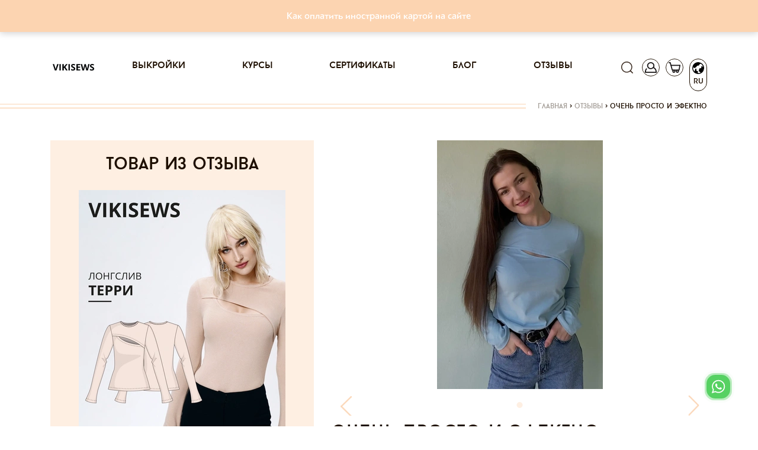

--- FILE ---
content_type: text/html; charset=utf-8
request_url: https://vikisews.com/otzyvy/7376-ochen-prosto-i-efektno/
body_size: 28848
content:
<!DOCTYPE html><html lang="ru"><head><meta http-equiv="X-UA-Compatible" content="IE=edge"><meta http-equiv="Content-Type" content="text/html; charset=utf-8"/><meta name="viewport" content="width=device-width, initial-scale=1.0"><link rel="shortcut icon" type="image/x-icon" href="/static/current/favs/favicon.ico"><link rel="apple-touch-icon" href="/static/v14.17.126/favs/apple-touch-icon-60x60.png"><link rel="apple-touch-icon" sizes="76x76" href="/static/v14.17.126/favs/apple-touch-icon-76x76.png"><link rel="apple-touch-icon" sizes="120x120" href="/static/v14.17.126/favs/apple-touch-icon-120x120.png"><link rel="apple-touch-icon" sizes="152x152" href="/static/v14.17.126/favs/apple-touch-icon-152x152.png"><link rel="apple-touch-icon" sizes="180x180" href="/static/v14.17.126/favs/apple-touch-icon-180x180.png"><link rel="icon" type="image/png" href="/static/v14.17.126/favs/favicon48x48.png" sizes="48x48"><link rel="icon" type="image/png" href="/static/v14.17.126/favs/favicon32x32.png" sizes="32x32"><link rel="icon" type="image/png" href="/static/v14.17.126/favs/favicon16x16.png" sizes="16x16"><link rel="manifest" href="/static/v14.17.126/favs/manifest.json"><link rel="mask-icon" href="/static/v14.17.126/favs/safari-pinned-tab.svg" color="#fcd7b6"><meta name="theme-color" content="#fcd7b6"><meta name="msapplication-config" content="/static/v14.17.126/favs/browserconfig.xml"><meta name="msapplication-TileColor" content="#fcd7b6"><meta name="facebook-domain-verification" content="zeqqwrr9n8rk2dfhxwjlebwjcim32v" /><script src="/jsi18n/"></script><meta name="google-site-verification" content="dt3cfxMgup_N8cefZn1C4_Zf-8vXx3XesXuk_07R_pU"/><link rel="preload" href="/static/v14.17.126/css/fonts/baronneue.woff2" as="font" type="font/woff2" crossorigin><link rel="preload" href="/static/v14.17.126/css/fonts/PFBagueSansPro-Medium.woff2" as="font" type="font/woff2"
              crossorigin><link rel="preconnect" href="https://mc.yandex.ru" crossorigin><!-- VK Pixel Code --><script type="text/javascript">!function () {
    var t = document.createElement("script");
    t.type = "text/javascript", t.async = !0, t.src = "https://vk.com/js/api/openapi.js?167", t.onload = function () {
        VK.Retargeting.Init("VK-RTRG-462959-4izQK"),
            VK.Retargeting.Hit()
    }, document.head.appendChild(t)
}();</script><noscript><img src="https://vk.com/rtrg?p=VK-RTRG-462959-4izQK" style="position:fixed; left:-999px;" alt=""/></noscript><!-- End VK Pixel Code --><!-- Facebook Pixel Code --><script>
    !function (f, b, e, v, n, t, s) {
        if (f.fbq) return;
        n = f.fbq = function () {
            n.callMethod ?
                n.callMethod.apply(n, arguments) : n.queue.push(arguments)
        };
        if (!f._fbq) f._fbq = n;
        n.push = n;
        n.loaded = !0;
        n.version = '2.0';
        n.queue = [];
        t = b.createElement(e);
        t.async = !0;
        t.src = v;
        s = b.getElementsByTagName(e)[0];
        s.parentNode.insertBefore(t, s)
    }(window, document, 'script',
        'https://connect.facebook.net/en_US/fbevents.js');
    fbq('init', '467307520718328');
    fbq('track', 'PageView');
</script><noscript><img height="1" width="1" style="display:none"
               src="https://www.facebook.com/tr?id=467307520718328&ev=PageView&noscript=1"
/></noscript><!-- End Facebook Pixel Code --><!-- Google Tag Manager --><script>(function(w,d,s,l,i){w[l]=w[l]||[];w[l].push({'gtm.start':
new Date().getTime(),event:'gtm.js'});var f=d.getElementsByTagName(s)[0],
j=d.createElement(s),dl=l!='dataLayer'?'&l='+l:'';j.async=true;j.src=
'https://www.googletagmanager.com/gtm.js?id='+i+dl;f.parentNode.insertBefore(j,f);
})(window,document,'script','dataLayer','GTM-W6W6H7G');</script><!-- End Google Tag Manager --><link rel="preload" href="/static/v14.17.126/external/swiper/dist/js/swiper.js" as="script"><meta content='Отзыв "Очень просто и эфектно" на Vikisews: я новичек, это выкройка то что надо!' name="description"/><title>Vikisews | Очень просто и эфектно</title><meta content="https://vikisews.com/media/" property="og:image"/><meta name="robots" content="noindex"><link rel="stylesheet" href="/static/v14.17.126/css/bootstrapV4.min.css"><link rel="stylesheet" href="/static/v14.17.126/css/viki-styles-v2.min.css"><link rel="stylesheet" href="/static/v14.17.126/external/font-awesome/css/font-awesome.min.css"><link rel="stylesheet" href="/static/v14.17.126/external/Magnific-Popup/magnific-popup.css"><link rel="stylesheet" href="/static/v14.17.126/external/swiper/dist/css/swiper.min.css"><link rel="stylesheet" href="/static/v14.17.126/external/swiper/dist/css/swiper.min.css"><link rel="stylesheet" href="/static/v14.17.126/external/Magnific-Popup/magnific-popup.css"><link rel="stylesheet" href="/static/v14.17.126/external/emojionearea/emojione.css"><link rel="stylesheet" href="/static/v14.17.126/external/baguetteBox/dist/baguetteBox.min.css"><link rel="stylesheet" href="/static/v14.17.126/external/emojionearea/dist/emojionearea.css"><link rel="stylesheet" href="/static/v14.17.126/external/cropperjs/dist/cropper.min.css"><script src="/static/v14.17.126/external/raven.min.js" crossorigin="anonymous"></script><script>
                Raven.config(
                    'https://aa7019c345d94c4495a1d7e2cb479869@sentry.infodev.ru/13',
                    {
                        release: '14.17.126',
                    }
                ).install();
                Raven.setTagsContext({
                    version: '14.17.126'
                });
                
            </script><script src="/static/v14.17.126/vikisews/check_browser_version.js"></script><script>
                var authorization_url = "/authorization/";
                var registration_url = "/registration/";
                var reset_password_url = "/password_reset/";
                var profile_url = "/profile/";
                var get_size_by_growth_url = "/get-sizes-by_growth/";
                var resize_user_pattern_url = "/replace-size-and-growth-of-purchase-pattern/";
                var get_growth_by_size_url = /get-growth-by-size/;
                var add_to_cart_url = "/add-to-cart/";
                var remove_from_cart_url = /remove-from-cart/;
                var add_to_fav_url = "/add-to-favorite/";
                var move_favorite_to_cart_url = "/move-favorite-to-cart/";
                var remove_from_favorites_url = "/remove-from-favorites/";
                var is_dev = "False";
                var cart_url = /cart/;
                var browsers_info = JSON.parse('[]');
                var TIME_ZONE = "Asia/Vladivostok";
                var mark_dialog_as_viewed_url = "/mark-dialog-as-viewed/";
                var send_message_in_dialog_url = "/send-message-in-dialog/";
                var commentsUrl = "/comments-level/"
                var commentsBatchUrl = "/comments-batch/"
                let smartCaptchaToken = ''

                let smartCaptchaSiteKey = ''

                let footerWidgetId;
                let purchaseWidgetId;
                let registerWidgetId;
                let formElement;
            </script><script src="/static/v14.17.126/vikisews/common/csrf_token.js"></script><script defer src="/static/v14.17.126/external/popper.min.js"></script><script defer src="/static/v14.17.126/external/bootstrapV4.min.js"></script><script type="text/javascript" src="/static/v14.17.126/external/moment/moment.js"></script><script type="text/javascript" src="/static/v14.17.126/external/moment/moment-timezone-with-data.js"></script><script type="text/javascript" src="/static/v14.17.126/vikisews/common/timezone_utils.js"></script></head><body><!-- Google Tag Manager (noscript) --><noscript><iframe src="https://www.googletagmanager.com/ns.html?id=GTM-W6W6H7G"
height="0" width="0" style="display:none;visibility:hidden"></iframe></noscript><!-- End Google Tag Manager (noscript) --><script>
        function initYaBrowserUpdater() {
            try {
                var yaBrowserUpdater = new ya.browserUpdater.init({
                    "lang": "ru",
                    "browsers": {
                        "chrome": "62",
                        "ie": "Infinity",
                        "opera": "49",
                        "safari": "9.1",
                        "fx": "57"
                    },
                    "theme": "yellow",
                });
            } catch (e) {
                Raven.captureException(e);
            }
        }
    </script><script>
        window.smartCaptchaRegistry = [];

        function onloadSmartCaptcha() {
          if (!window.smartCaptcha) return;

          window.smartCaptchaRegistry.forEach((fn) => {
            try {
              fn(); // вызываем зарегистрированные функции
            } catch (err) {
              console.error("SmartCaptcha init error:", err);
            }
          });
        }
    </script><script onload="initYaBrowserUpdater()" src="https://yastatic.net/browser-updater/v1/script.js" charset="utf-8"></script><div class="gr-banner d-flex align-items-center justify-content-center mb-2 gr-banner-bg-default" id="getresponse_banner"><div class="gr-banner-content gr-banner-content-color-default col-lg-8"><span id="gr-banner-main-text"><p style="text-align: center;"><a href="../../../../../blog/kak-oplatit-inostrannoj-kartoj-na-sajte-vikisews/" target="_blank" rel="noopener">Как оплатить иностранной картой на сайте</a></p></span></div></div><div class="modal" id="langModal" tabindex="-1" role="dialog" aria-hidden="true"><div class="modal-dialog" role="document"><div class="modal-content lang-modal-content"><div class="header_icons position-absolute pt-0 lang-button-clone" style="top: -82px; right: -3px;"><a class="header-icon-padding"><div class="lang-placeholder position-relative d-flex flex-column align-items-center"><span class="icon lang" style="transform: rotate(275deg)"></span><span class="position-absolute language-type-modal">RU</span></div></a></div><form id="languageSelect" class="lang-form" action="/set-language-for-user/" method="post" onchange="this.submit()"><input type="hidden" name="csrfmiddlewaretoken" value="2vQgQByvVbrvhW25HypT0QBzB5XjOIjOqvUPvM1rvA08hrnCXJ2ZtbV5LHDtI0Tl"><input name="next" type="hidden" value="" /><div class="language-types-wrapper"><div class="lang-wrap"><label for="lang_ru"><span class="lang-name">RU</span><input type="radio" name="language" langradio id="lang_ru" value="ru" checked /><img class="lang-checked" src="/static/v14.17.126/images/check.svg" alt="Checked icon" width="16" /></label></div><div class="lang-wrap"><label for="lang_en"><span class="lang-name">EN</span><input type="radio" name="language" langradio id="lang_en" value="en"  /><img class="lang-checked" src="/static/v14.17.126/images/check.svg" alt="Checked icon" width="16" /></label></div></div></form></div></div></div><div class="modal fade" id="subscribeEmailModal" tabindex="-1" role="dialog" aria-labelledby="subscribeEmailModalTitle"><div class="modal-dialog modal-dialog-centered" role="document"><div class="modal-content"><div class="modal-header"><h5 class="modal-title" id="subscribeEmailModalLongTitle">Спасибо, что вы с нами!</h5><button type="button" class="close js-close-email-subscribe-modal" data-dismiss="modal" aria-label="Close"><span aria-hidden="true">&times;</span></button></div><div class="modal-body"><p>Ваш интерес — это наша большая радость. Мы уже отправили письмо на указанный вами адрес.</p><p>Пожалуйста, найдите его в своей почте и подтвердите подписку, чтобы оставаться в курсе всего самого интересного.</p><p>Если письма нет в папке "Входящие", проверьте "Спам" или "Промоакции". Мы с нетерпением ждем, когда сможем поделиться с вами вдохновением, идеями и новостями!</p><p>До скорой встречи!<br>С теплом,<br></p><p>Vikisews</p></div></div></div></div><script type="text/javascript">
    let closeButton = document.getElementsByClassName('js-close-email-subscribe-modal')
    if (closeButton.length > 0) {
        closeButton = closeButton[0]
        closeButton.onclick = addEventListener('click', function () {
            const subscribeEmailModal = document.getElementById('subscribeEmailModal')
            subscribeEmailModal.classList.remove('show')
            subscribeEmailModal.style.display = 'none'
        })
    }
</script><div class="modal  " id="sign_up"
     tabindex="-1" role="dialog" aria-hidden="true"><div class="modal-dialog modal-lg modal-dialog-centered" role="document"><div class="modal-content modal-content-login"><span class="modal-close"></span><div class="container"><div class="row justify-content-center"><div class="col modal-content-login"><div class="container-fluid"><div class="row"><div class="col-12 col-md-12 col-lg-6 pl-0 mx-auto mx-sm-0"><div id="login_dialog" class="login_dialog login_fade login_show"><div class="rectangle-background" ><div class="modal-login-tabs-head"><ul class="modal-login-tabs nav nav-pills" id="pills-tab" role="tablist"><li class="nav-item modal-tab-item"><a class="text-center nav-link show active" id="pills-home-tab" data-toggle="pill"
                                               href="#pills-home" role="tab" aria-controls="pills-home" aria-selected="true">Вход</a></li><li class="nav-item modal-tab-item ml-3"><a class="text-center nav-link" id="pills-profile-tab" data-toggle="pill" href="#pills-profile"
                                               role="tab" aria-controls="pills-profile" aria-selected="false">Регистрация</a></li></ul></div><div class="tab-content modal-tab-content" id="pills-tabContent"><div class="tab-pane fade active show" id="pills-home" role="tabpanel" aria-labelledby="pills-home-tab"><form class="modal-login-form position-relative" id="form_login"><input type="hidden" name="csrfmiddlewaretoken" value="2vQgQByvVbrvhW25HypT0QBzB5XjOIjOqvUPvM1rvA08hrnCXJ2ZtbV5LHDtI0Tl"><div class="text-center mb-3"><div class="row1">Вход</div><div class="row2">в личный кабинет</div></div><input id="email_login" class="form-control mb-3" type="email" placeholder="Ваш e-mail"><div class="position-relative"><input id="password" class="form-control mb-3" type="password" placeholder="Ваш пароль"/><span class="position-absolute eye-pass-label modal-eye-pass-label"></span></div><div style="position: static;" class="errors-login mb-0 mb-md-2"></div><div class="position-relative"><div class="loading-icon loading-lg-black d-none"></div><button id="buttonLogin" type="submit" class="btn filled-btn with-loading modal_filled_btn" style="margin-top: 0;">
											Вход
										</button></div><div class="d-flex flex-column justify-content-center"></div><div class="d-flex justify-content-center mb-t reset_pass_link"><a href="#" class="forgot-password">Забыли пароль?</a></div></form></div><div class="tab-pane fade" id="pills-profile" role="tabpanel" aria-labelledby="pills-profile-tab"><form class="d-flex flex-column text-center modal-register-form" id="form-register"><div class="mb-5">
											Регистрация
										</div><input class="form-control" id="email_reg" type="email" placeholder="Ваш e-mail"><input type="checkbox" id="personal_data_modal" class="checkbox" name="personal_data_modal"><label for="personal_data_modal" class="text-left">
											Я даю свое согласие на обработку моих персональных данных, в соответствии <br/> с <a
												href="/terms-of-use/?type=1" class="link-decoration"> ФЗ от 22.07.2006г. №152.</a></label><input type="checkbox" id="subscribe_confirm_modal" class="checkbox" checked name="subscribe_confirm_modal"><label for="subscribe_confirm_modal" class="text-left">
											Подписаться на рассылку полезностей
										</label><div class="errors-reg mb-2" data-text="Для регистрации нужно дать свое согласие на обработку персональных данных!"></div><div class="position-relative" style="max-height: 53px;"><div class="loading-icon loading-lg-black d-none"></div><button id="buttonReg" type="submit" class="btn filled-btn with-loading" style="margin-top: 20px;">
												Регистрация
											</button><!-- Контейнер под виджет Yandex SmartCaptcha (невидимый, но присутствующий в DOM) --><div id="register-captcha-container" style="display: none;"></div></div><div class="d-flex flex-column justify-content-center"></div></form></div></div></div></div><div id="reset_pass_dialog" class="reset_pass_dialog login_fade"><div class="rectangle-background"><div class="col-lg-5 pl-0 pr-0 tab-content modal-tab-content"><form class="modal-forgot-password-form text-center"><div class="mb-4">
											Забыли <br> свой пароль?
										</div><p class="mb-3 text-center">
											Укажите свой E-mail. <br> Ссылку на создание нового пароля вы получите по электронной почте.  
										</p><input id="password_reset" name="password_reset" class="form-control" type="email"
											   placeholder="Ваш e-mail"><div id='status-text' class="position-relative errors-forgot my-4"><br></div><div class="position-relative" id="send-button" style="max-height: 40px;"><div class="loading-icon loading-lg-black d-none"></div><button id="buttonForgot" type="submit" class="btn filled-btn with-loading mb-3">
												Отправить
											</button></div><div class="d-flex justify-content-center mt-3 reset_pass_link"><a href="#" class="forgot-password">Вернуться назад</a></div></form></div></div></div></div></div></div></div></div></div></div></div></div><div class="modal " id="forgot_password"
     tabindex="-1" role="dialog" aria-hidden="true"><div class="modal-dialog modal-lg modal-dialog-centered" role="document"><div class="modal-content modal-content-login"><div class="rectangle-background"><span class="modal-forgot-close"></span><div class="col-lg-5 pl-0 pr-0 modal-tab-content"><form class="modal-forgot-password-form text-center"><div class="mb-3">
                Забыли <br> свой пароль?
            </div><p class="mb-4 text-center">
                Укажите свой E-mail. <br> Ссылку на создание нового пароля вы получите по электронной почте. 
            </p><input id="password_reset" name="password_reset" class="form-control" type="email"
                   placeholder="Ваш e-mail"><div class="errors-forgot my-2"></div><div class="position-relative" style="max-height: 40px;"><div class="loading-icon loading-lg-black d-none"></div><button id="buttonForgot" type="submit" class="btn filled-btn with-loading mb-3"
                        style="width: 100% !important;">
                        Отправить
                </button></div><div class="d-flex justify-content-center mt-3 modal-forgot"><a href="#" class="">Вернуться назад</a></div></form></div></div></div></div></div><div class="modal" id="cartModal" tabindex="-1" role="dialog" aria-hidden="true"><div class="modal-dialog" role="document"><div class="modal-content cart-modal-content cart-modal-content-lang"><div class="modal-body"><div class="header_icons header-icon-cart position-absolute pt-0" style="top: -82px;"><a href="/cart/" class="header-icon-padding"><div class="cart-placeholder position-relative"><span class="icon cart"></span><span class="position-absolute cart-counter "></span></div></a></div><div class="container-fluid"><div class="no-gutters row"><h2 class="mb-3 text-center cart-modal-header">Товар добавленный в корзину</h2><div id="lastCartPositions" class="col-12"><div class="text-center mb-4"><span class="cart-modal-sum">Все товары в корзине:<span
                                    class="pl-1">0</span></span></div><a href="/cart/" class="border-dark btn d-flex justify-content-center cart-btn">Перейти в корзину</a></div></div></div></div></div></div></div><div class="modal" id="purchaseModal" tabindex="-1" role="dialog" aria-hidden="true"></div><div class="modal px-0 rounded-0 m-0" id="searchModal"
     tabindex="-1" role="dialog" aria-hidden="true"><div class="modal-dialog modal-search mw-100 w-100 m-0" role="document"><div class="modal-content rounded-0"><div class="modal-body rounded-0"><div class="container"><div class="row"><div class="col-12 mb-1 mb-md-3 justify-content-end d-flex pr-2"><a class="close-btn close-search d-block" href="#"></a></div><form class="col-12 d-flex" method="get" action="/search/ ?q= " id="search"
                      data-search-url-pattern="/search/"><button class="btn btn-search mr-2" type="submit"></button><input id="search-pattern" class="profile-input h-100" placeholder="Поиск" type="text"
                    ></form><div class="col-12 my-2"><div class="bar black-bar w-100"></div></div></div></div></div></div></div></div><div class="modal px-0 rounded-0 m-0" id="notificationModal"
     tabindex="-1" role="dialog" aria-hidden="true"><div class="modal-dialog modal-search mw-100 w-100 m-0" role="document"><div class="modal-content rounded-0"><div class="modal-body rounded-0"><div class="container"><div class="row"><div class="col-12 mb-1 mb-md-3 justify-content-end d-flex pr-2"><a id="closeWarningModal" class="close-btn close-search d-block" href="#"
                       data-show-warning=""
                       data-show-disable-url="/disable-warning/"></a></div><h3 class="notification-modal__header"><span></span><a style="color: rgba(252, 215, 182, 1)"
                       href=""></a>.
                </h3></div></div></div></div></div></div><div class="modal px-0 rounded-0 m-0" id="showSystemInfo"
     tabindex="-1" role="dialog" aria-hidden="true"><div class="modal-dialog modal-dialog-centered price-changed-modal" role="document"><div class="modal-content rounded-0"><div class="modal-body"><div class="container"><div class="row align-items-center"><div class="col-12 pb-1 pb-md-3 d-flex justify-content-center align-items-center header-block"><div class="stripe-before stripe-reverse col"></div><h2 class="mt-2 mb-0 px-3 text-center text-lowercase" id="systemInfoHeader"></h2><div class="stripe col"></div></div><p id="systemInfoText" class="my-3 my-md-4 text-center w-100 lh-md"></p><p class="text-center email w-100"></p><div class="d-flex justify-content-center w-100 px-3 px-md-0 btn-block"><button type="button" class="btn form-btn mx-1 mx-md-3 btn-confirm system-info">Продолжить
                    </button></div></div></div></div></div></div></div><div id="content" style="position: relative;"><header id="header_desktop"><nav class="navbar navbar-expand-lg sticky" role="navigation"><div class="container px-0 px-sm-3"><a class="navbar-brand" href="/"><img src="/static/v14.17.126/images/logo_frame.svg" alt="лого"></a><div class="order-first header_icons d-flex align-items-center pl-0"><button class="navbar-toggler menu-toggler" type="button" data-toggle="collapse" data-target="#links"
                        aria-controls="navbarResponsive" aria-expanded="false" aria-label="Toggle navigation"
                        style="width: 30px; height: 30px;padding: .25rem .37rem !important;"><i class="fa fa-bars"></i></button><button class="navbar-toggler account-toggler d-lg-none"
                        style="padding: 0 !important; margin-left: 10px;" type="button" data-toggle="collapse"
                        data-target="#account" aria-controls="navbarResponsive" aria-expanded="false"
                        aria-label="Toggle navigation"><span class="icon account-collapse" style="width:30px; height:25px; border: 0;"></span></button></div><div class="header_icons  header_icons--not-empty  pr-0 d-flex align-items-center align-items-lg-start justify-content-end order-lg-last"><a href="#" class="d-inline" style="height:30px;"><span class="icon search"></span></a><a href="#" class="d-none d-lg-inline" style="height:30px;"><span class="icon account "></span></a><a id="cartUrl" href="/cart/"><div class=" position-relative"><span class="icon cart"></span><span class="position-absolute cart-counter "></span></div></a><a id="langUrl"><div class="not-empty position-relative d-flex flex-column align-items-center"><span class="icon lang"
                      style="transform: rotate(275deg)"></span><span class="position-absolute language-type">RU</span></div></a></div><div class="collapse navbar-collapse px-0" id="links"><ul class="navbar-nav mx-auto"><li class="nav-item"><a class="nav-link p-0" href="/vykrojki/">Выкройки</a></li><li class="nav-item"><a class="nav-link p-0" href="/kursy/">Курсы</a></li><li class="nav-item"><a class="nav-link p-0" href="/sertifikaty/">Сертификаты</a></li><li class="nav-item"><a class="nav-link p-0" href="/blog/">Блог</a></li><li class="nav-item"><a class="nav-link p-0" href="/otzyvy/">Отзывы</a></li><li class="nav-item d-lg-none"><a class="nav-link p-0" href="/favorite/">Избранное</a></li></ul></div><div class="collapse navbar-collapse px-0 navbar-hidden d-lg-none" id="account"><ul class="navbar-nav mr-auto"><li class="nav-item"><a class="nav-link p-0" href="/profile/">Профиль</a></li></ul></div></div></nav></header><div class="container breadcrumb_wrapper"><div class="row"><div class="breadcrumb_stripe col"></div><div class="breadcrumb d-flex justify-content-end pt-0"><span class="inline odd first"><a href="/">Главная</a></span><span class="delimiter px-1">&#62</span><span class="inline even"><a href="/otzyvy/">Отзывы</a></span><span class="delimiter px-1">&#62</span><span class="inline odd last">Очень просто и эфектно</span></div></div></div><main><input type="hidden" name="csrfmiddlewaretoken" value="2vQgQByvVbrvhW25HypT0QBzB5XjOIjOqvUPvM1rvA08hrnCXJ2ZtbV5LHDtI0Tl"><div class="container"><div class="row"><aside class="col-lg-6 col-xl-5 d-none d-lg-block"><div class="article-set bg-lighter-color"><h2 class="text-center article-set__header py-4 text-lowercase mb-0">Товар из отзыва</h2><div class="px-5"><a href="
    /vykrojki/khudi-futbolki-longslivy/longsliv-terri/
" class="slide-link"><div class="position-relative intrinsic intrinsic--3x2"><picture><source type="image/webp" srcset="https://s3.eu-west-1.amazonaws.com/vikisews.public.media/media/cache/c7/db/c7db8efd69f07623ebf806ca7bccd0c9.webp"
                                media="(min-width: 1300px)"><source type="image/webp" srcset="https://s3.eu-west-1.amazonaws.com/vikisews.public.media/media/cache/37/b2/37b2084e9a32ea2e1c402b690910b7a1.webp"
                                media="(min-width: 1200px)"><source type="image/webp" srcset="https://s3.eu-west-1.amazonaws.com/vikisews.public.media/media/cache/98/32/98322cb37f399b9cb96188761877f9ae.webp"
                                media="(min-width: 768px)"><source type="image/webp" srcset="https://s3.eu-west-1.amazonaws.com/vikisews.public.media/media/cache/17/36/1736741f2b0208742c813c53cc9cb450.webp"
                                media="(min-width: 576px)"><source type="image/webp" srcset="https://s3.eu-west-1.amazonaws.com/vikisews.public.media/media/cache/55/24/552462ff1f8fed5645ed93ecdb7fd53a.webp"
                                media="(min-width: 0px)"><source srcset="https://s3.eu-west-1.amazonaws.com/vikisews.public.media/media/cache/d0/30/d030b3a6022cb0fda0a3d94895a0da7c.jpg"
                                media="(min-width: 1300px)"><source srcset="https://s3.eu-west-1.amazonaws.com/vikisews.public.media/media/cache/f9/a2/f9a2301129350bbbc9cef39ba2d03bfd.jpg"
                                media="(min-width: 1200px)"><source srcset="https://s3.eu-west-1.amazonaws.com/vikisews.public.media/media/cache/63/b8/63b8cf00943455b971451be0ae485c89.jpg"
                                media="(min-width: 768px)"><source srcset="https://s3.eu-west-1.amazonaws.com/vikisews.public.media/media/cache/00/19/0019136e7e64dc23c94bc58b89f7c228.jpg"
                                media="(min-width: 576px)"><source srcset="https://s3.eu-west-1.amazonaws.com/vikisews.public.media/media/cache/8c/bb/8cbbc869767d0c40c7ad8d55176cf6b4.jpg"
                                media="(min-width: 0px)"><img class="popular-slide-img intrinsic-item" src="https://s3.eu-west-1.amazonaws.com/vikisews.public.media/media/cache/d0/30/d030b3a6022cb0fda0a3d94895a0da7c.jpg"
                             alt="Лонгслив Терри"/></picture></div><div class="popular-slide-text-block position-relative mt-3"><div class="price d-inline-block"><span
                class="price-before-sm"></span> 250,00 <i
                class="fa fa-rub ruble"></i></div><p class="popular-product-name" data-obj-id="1484">Лонгслив Терри</p><div class="header_icons float-left p-0 popular-icons"><a href="/vykrojki/khudi-futbolki-longslivy/longsliv-terri/"
           class="ml-0 position-relative fast-purchase" data-pattern-id="1484"
           data-fast-add-url="/get-fast-add-data/"><span class="icon product-cart-icon border-0"></span><span class="icon-caption">Купить</span></a></div></div></a></div></div></aside><div class="col-12 col-lg-6 col-xl-7 mb-4 mb-lg-5 main-content mt-md-0"><section class="article"><div class="position-relative mb-4"><div class="row"><div class="swiper-container swiper-container-product-mobile mb-4 pb-2 w-100" style="max-height: 430px;"><div class="swiper-wrapper swiper-wrapper-product-mobile"><div class="swiper-slide text-center col-12 d-flex flex-column justify-content-center"><picture><source type="image/webp" srcset="https://s3.eu-west-1.amazonaws.com/vikisews.public.media/media/cache/66/cb/66cb5ade3fb068d09a682f56154464bf.webp" media="(min-width: 1300px)"><source type="image/webp" srcset="https://s3.eu-west-1.amazonaws.com/vikisews.public.media/media/cache/5c/c2/5cc2f624f679e07690f392e013ea7347.webp" media="(min-width: 992px)"><source type="image/webp" srcset="https://s3.eu-west-1.amazonaws.com/vikisews.public.media/media/cache/c7/ed/c7ede606b8150fa5ef8b2336129695ca.webp" media="(min-width: 768px)"><source type="image/webp" srcset="https://s3.eu-west-1.amazonaws.com/vikisews.public.media/media/cache/e6/c2/e6c2c9e2a76f653cdd1ecf0eaefef36e.webp" media="(min-width: 576px)"><source type="image/webp" srcset="https://s3.eu-west-1.amazonaws.com/vikisews.public.media/media/cache/e9/f3/e9f3da7a5a2fd8a360a89457150eee5c.webp" media="(min-width: 0px)"><source srcset="https://s3.eu-west-1.amazonaws.com/vikisews.public.media/media/cache/65/d9/65d90f8bea7fae57fe79bafebf84fa13.jpg" media="(min-width: 1300px)"><source srcset="https://s3.eu-west-1.amazonaws.com/vikisews.public.media/media/cache/0a/c6/0ac6f2fdb720398167042f9732cd0a88.jpg" media="(min-width: 992px)"><source srcset="https://s3.eu-west-1.amazonaws.com/vikisews.public.media/media/cache/b4/7f/b47f041eb16529a564c461b6585a7bb7.jpg" media="(min-width: 768px)"><source srcset="https://s3.eu-west-1.amazonaws.com/vikisews.public.media/media/cache/75/46/754667f441b2a12a31791a9f9562c75e.jpg" media="(min-width: 576px)"><source srcset="https://s3.eu-west-1.amazonaws.com/vikisews.public.media/media/cache/94/74/947491b5239ce2f84cddd03b8f6f5d1a.jpg" media="(min-width: 0px)"><img class="intrinsic-item"
                                                 src="https://s3.eu-west-1.amazonaws.com/vikisews.public.media/media/cache/b4/7f/b47f041eb16529a564c461b6585a7bb7.jpg"
                                                 alt="Очень просто и эфектно"/></picture></div></div></div><div class="swiper-button-prev swiper-mobile-button-prev"></div><div class="swiper-button-next swiper-mobile-button-next"></div><div class="d-flex justify-content-center w-100 swiper-pagination position-absolute swiper-pagination-product-mobile"></div></div></div><h1 class="article__header text-lowercase mb-1">Очень просто и эфектно</h1><div class="tags"><ul class="d-flex flex-wrap mb-0 pl-0 tags__list"><li class="mr-2"><a class="reset-decoration" target="_blank" href="https://www.instagram.com/explore/tags/vikisews_терри/" style="color: #003569; ">#vikisews_терри</a></li></ul></div><div class="article__content mb-2"><p>
                я новичек, это выкройка то что надо!
            </p></div><div class="d-flex author-preview"><div class="mr-3"><img class="img-fluid rounded-circle author-preview__img"
                         src="/static/v14.17.126/images/mentor_small.png" alt="Пользователь 202136"></div><div class="d-flex flex-column justify-content-center"><span class="author-preview__name">Пользователь 202136</span><span class="author-preview__date">15.03.2022</span></div><div class="comment-icons pt-1 pt-md-0 ml-auto pl-0 d-flex justify-content-end align-items-center"><span class="author-preview__like-counter js-like-counter mr-1 ">9</span><span data-like-url="/review-like/7376/"
                      class="author-preview__like-icon author-preview__like-icon--with-hover js-like-icon "></span></div></div><div class="justify-content-end-inner mb-3 mt-4"><div class="share d-flex align-items-center flex-column flex-md-row flex-wrap"><h5 class="share__header text-lowercase mb-2 mb-md-0">Поделиться:</h5><ul class="share__list d-flex flex-wrap mb-0 pl-2"><li class="d-flex share__item share__item--bordered rounded-circle border-dark-color"><a class="d-flex justify-content-center align-items-center w-100 h-100"
               href="https://vk.com/share.php?url=https://vikisews.com/otzyvy/7376-ochen-prosto-i-efektno/&title=&description=&image=https://vikisews.com"
               target="_blank"><i class="fa fa-vk"></i></a></li><li class="d-flex share__item share__item--bordered rounded-circle border-dark-color"><a class="d-flex justify-content-center align-items-center w-100 h-100"
               href="https://www.pinterest.com/pin/create/button/?url=https://vikisews.com/otzyvy/7376-ochen-prosto-i-efektno/&media=https://vikisews.com&description="
               target="_blank"><i class="fa fa-pinterest-p"></i></a></li><li class="d-flex share__item share__item--bordered rounded-circle border-dark-color"><a class="d-flex justify-content-center align-items-center w-100 h-100"
               href="https://www.facebook.com/sharer.php?u=https://vikisews.com/otzyvy/7376-ochen-prosto-i-efektno/&t="
               target="_blank"><i class="fa fa-facebook"></i></a></li><li class="d-flex share__item share__item--bordered rounded-circle border-dark-color"><a class="d-flex justify-content-center align-items-center w-100 h-100"
               href="https://connect.ok.ru/offer?url=https://vikisews.com/otzyvy/7376-ochen-prosto-i-efektno/&title=&description=&imageUrl=https://vikisews.com"
               target="_blank"><i class="fa fa-odnoklassniki"></i></a></li><li class="d-flex share__item share__item--bordered rounded-circle border-dark-color"><a class="d-flex justify-content-center align-items-center w-100 h-100"
               href="https://twitter.com/share?url=https://vikisews.com/otzyvy/7376-ochen-prosto-i-efektno/&text="
               target="_blank"><i class="fa fa-twitter"></i></a></li></ul></div></div></section></div><div class="col-12 col-sm-10 col-md-8 mx-auto d-lg-none"><div class="article-set bg-lighter-color"><h2 class="text-center article-set__header py-4 text-lowercase mb-0">Товар из отзыва</h2><div class="px-5"><a href="
    /vykrojki/khudi-futbolki-longslivy/longsliv-terri/
" class="slide-link"><div class="position-relative intrinsic intrinsic--3x2"><picture><source type="image/webp" srcset="https://s3.eu-west-1.amazonaws.com/vikisews.public.media/media/cache/c7/db/c7db8efd69f07623ebf806ca7bccd0c9.webp"
                                media="(min-width: 1300px)"><source type="image/webp" srcset="https://s3.eu-west-1.amazonaws.com/vikisews.public.media/media/cache/37/b2/37b2084e9a32ea2e1c402b690910b7a1.webp"
                                media="(min-width: 1200px)"><source type="image/webp" srcset="https://s3.eu-west-1.amazonaws.com/vikisews.public.media/media/cache/98/32/98322cb37f399b9cb96188761877f9ae.webp"
                                media="(min-width: 768px)"><source type="image/webp" srcset="https://s3.eu-west-1.amazonaws.com/vikisews.public.media/media/cache/17/36/1736741f2b0208742c813c53cc9cb450.webp"
                                media="(min-width: 576px)"><source type="image/webp" srcset="https://s3.eu-west-1.amazonaws.com/vikisews.public.media/media/cache/55/24/552462ff1f8fed5645ed93ecdb7fd53a.webp"
                                media="(min-width: 0px)"><source srcset="https://s3.eu-west-1.amazonaws.com/vikisews.public.media/media/cache/d0/30/d030b3a6022cb0fda0a3d94895a0da7c.jpg"
                                media="(min-width: 1300px)"><source srcset="https://s3.eu-west-1.amazonaws.com/vikisews.public.media/media/cache/f9/a2/f9a2301129350bbbc9cef39ba2d03bfd.jpg"
                                media="(min-width: 1200px)"><source srcset="https://s3.eu-west-1.amazonaws.com/vikisews.public.media/media/cache/63/b8/63b8cf00943455b971451be0ae485c89.jpg"
                                media="(min-width: 768px)"><source srcset="https://s3.eu-west-1.amazonaws.com/vikisews.public.media/media/cache/00/19/0019136e7e64dc23c94bc58b89f7c228.jpg"
                                media="(min-width: 576px)"><source srcset="https://s3.eu-west-1.amazonaws.com/vikisews.public.media/media/cache/8c/bb/8cbbc869767d0c40c7ad8d55176cf6b4.jpg"
                                media="(min-width: 0px)"><img class="popular-slide-img intrinsic-item" src="https://s3.eu-west-1.amazonaws.com/vikisews.public.media/media/cache/d0/30/d030b3a6022cb0fda0a3d94895a0da7c.jpg"
                             alt="Лонгслив Терри"/></picture></div><div class="popular-slide-text-block position-relative mt-3"><div class="price d-inline-block"><span
                class="price-before-sm"></span> 250,00 <i
                class="fa fa-rub ruble"></i></div><p class="popular-product-name" data-obj-id="1484">Лонгслив Терри</p><div class="header_icons float-left p-0 popular-icons"><a href="/vykrojki/khudi-futbolki-longslivy/longsliv-terri/"
           class="ml-0 position-relative fast-purchase" data-pattern-id="1484"
           data-fast-add-url="/get-fast-add-data/"><span class="icon product-cart-icon border-0"></span><span class="icon-caption">Купить</span></a></div></div></a></div></div></div><div class="col-12 pt-5 pb-3 py-md-5"><div class="row product-popular-header-block mb-2"><h2 class="px-3 product-popular-header text-lowercase mx-auto mx-sm-0 mb-0">Отзывы</h2><div class="stripe col align-self-center mb-2 d-none d-sm-block"></div></div><div class="row mt-2"><div class="col-12 mb-3 mb-lg-5 text-center text-md-left"><a class="product-popular-all" href="/otzyvy/?type_id=p1484">
            Смотреть все отзывы</a></div><div class="col-12"><div class="row"><div class="swiper-container swiper-container-reviews"><div class="swiper-wrapper"><div class="swiper-slide col-6 col-sm-4 col-lg-3"><a href="
    /otzyvy/4979-/
" class="slide-link"
   data-product-id=""
   data-product-price=""
   data-product-name=""
   data-product-position=""
   data-product-category=""
   data-product-currency="RUB"
   data-allow-ecom=""
   
><div class="position-relative popular-slide-img intrinsic--3x2"><picture><source type="image/webp" srcset="https://s3.eu-west-1.amazonaws.com/vikisews.public.media/media/cache/58/90/58904e1738ca16c1fe46a330baffb170.webp" media="(min-width: 1300px)"><source type="image/webp" srcset="https://s3.eu-west-1.amazonaws.com/vikisews.public.media/media/cache/cf/8f/cf8f4b6d7bb1f58a68bb5937ed477914.webp" media="(min-width: 1200px)"><source type="image/webp" srcset="https://s3.eu-west-1.amazonaws.com/vikisews.public.media/media/cache/5b/94/5b94e6ca82a923245bf1cba86803b7fb.webp" media="(min-width: 768px)"><source type="image/webp" srcset="https://s3.eu-west-1.amazonaws.com/vikisews.public.media/media/cache/68/39/6839f2ac9a744319b1eeddd56f99c1c1.webp" media="(min-width: 576px)"><source type="image/webp" srcset="https://s3.eu-west-1.amazonaws.com/vikisews.public.media/media/cache/7f/99/7f998acded48650990058bc80c40f7d3.webp" media="(min-width: 0px)"><source srcset="https://s3.eu-west-1.amazonaws.com/vikisews.public.media/media/cache/f5/69/f569e880b8498cfc2c4dd2ab5c45f68d.jpg" media="(min-width: 1300px)"><source srcset="https://s3.eu-west-1.amazonaws.com/vikisews.public.media/media/cache/9e/f4/9ef44d6a24eaef57dfda2316d18b99e4.jpg" media="(min-width: 1200px)"><source srcset="https://s3.eu-west-1.amazonaws.com/vikisews.public.media/media/cache/cc/68/cc68e6ff970cbcfba7aa9c89122f93a3.jpg" media="(min-width: 768px)"><source srcset="https://s3.eu-west-1.amazonaws.com/vikisews.public.media/media/cache/fa/11/fa118d162c20293ed8786baa98c65584.jpg" media="(min-width: 576px)"><source srcset="https://s3.eu-west-1.amazonaws.com/vikisews.public.media/media/cache/b3/2f/b32f2b13c5a25892da6dd41dc7055205.jpg" media="(min-width: 0px)"><img class="popular-slide-img intrinsic-item" src="https://s3.eu-west-1.amazonaws.com/vikisews.public.media/media/cache/f5/69/f569e880b8498cfc2c4dd2ab5c45f68d.jpg"
                             alt="
                             
                                Лонгслив Терри.
                                Обложка отзыва пользователя Светлана
                             
                        "/></picture></div><article class="popular-slide-text-block pt-2 article"><div class="d-flex flex-column flex-sm-row author-preview"><h3 class="review-preview__name mb-1">
                👌
            </h3><div class="comment-icons pt-1 pt-md-0 ml-sm-auto pl-0 d-flex align-items-center"><span class="author-preview__like-counter mr-1 ">26</span><span class="author-preview__like-icon "></span></div></div></article></a></div><div class="swiper-slide col-6 col-sm-4 col-lg-3"><a href="
    /otzyvy/4989-soblaznitelnyj-vyrez/
" class="slide-link"
   data-product-id=""
   data-product-price=""
   data-product-name=""
   data-product-position=""
   data-product-category=""
   data-product-currency="RUB"
   data-allow-ecom=""
   
><div class="position-relative popular-slide-img intrinsic--3x2"><picture><source type="image/webp" srcset="https://s3.eu-west-1.amazonaws.com/vikisews.public.media/media/cache/c0/06/c00667720cd87cca6f6923d5b3339280.webp" media="(min-width: 1300px)"><source type="image/webp" srcset="https://s3.eu-west-1.amazonaws.com/vikisews.public.media/media/cache/79/47/7947b5ec7a639594d4ac4ce9149bd939.webp" media="(min-width: 1200px)"><source type="image/webp" srcset="https://s3.eu-west-1.amazonaws.com/vikisews.public.media/media/cache/bf/41/bf41e08f6be1c88a7b177488c9a55f56.webp" media="(min-width: 768px)"><source type="image/webp" srcset="https://s3.eu-west-1.amazonaws.com/vikisews.public.media/media/cache/5a/29/5a29f01ad2a70eb10fc3373b60fd8921.webp" media="(min-width: 576px)"><source type="image/webp" srcset="https://s3.eu-west-1.amazonaws.com/vikisews.public.media/media/cache/c5/92/c592865af87e9fd72e298caf59b72d83.webp" media="(min-width: 0px)"><source srcset="https://s3.eu-west-1.amazonaws.com/vikisews.public.media/media/cache/63/06/63069c1e717f0143689f05e50328e1c3.jpg" media="(min-width: 1300px)"><source srcset="https://s3.eu-west-1.amazonaws.com/vikisews.public.media/media/cache/eb/3d/eb3d45d97e610180c08cc59d0aaab5b5.jpg" media="(min-width: 1200px)"><source srcset="https://s3.eu-west-1.amazonaws.com/vikisews.public.media/media/cache/64/06/64064ed8e87b1a7f4146f91c8d5ea0b2.jpg" media="(min-width: 768px)"><source srcset="https://s3.eu-west-1.amazonaws.com/vikisews.public.media/media/cache/08/01/08014526e777d5bc0c36e35bf1b32820.jpg" media="(min-width: 576px)"><source srcset="https://s3.eu-west-1.amazonaws.com/vikisews.public.media/media/cache/6f/5b/6f5b4a1a015aab35f67178aaa5b28a0a.jpg" media="(min-width: 0px)"><img class="popular-slide-img intrinsic-item" src="https://s3.eu-west-1.amazonaws.com/vikisews.public.media/media/cache/63/06/63069c1e717f0143689f05e50328e1c3.jpg"
                             alt="
                             
                                Лонгслив Терри.
                                Обложка отзыва пользователя Валерия Ливенцова
                             
                        "/></picture></div><article class="popular-slide-text-block pt-2 article"><div class="d-flex flex-column flex-sm-row author-preview"><h3 class="review-preview__name mb-1">
                Соблазнительный вырез.
            </h3><div class="comment-icons pt-1 pt-md-0 ml-sm-auto pl-0 d-flex align-items-center"><span class="author-preview__like-counter mr-1 ">63</span><span class="author-preview__like-icon "></span></div></div></article></a></div><div class="swiper-slide col-6 col-sm-4 col-lg-3"><a href="
    /otzyvy/6001-otlichnye-lekala/
" class="slide-link"
   data-product-id=""
   data-product-price=""
   data-product-name=""
   data-product-position=""
   data-product-category=""
   data-product-currency="RUB"
   data-allow-ecom=""
   
><div class="position-relative popular-slide-img intrinsic--3x2"><img class="popular-slide-img intrinsic-item" src="/static/v14.17.126/images/default-cover-vertical.png"
                     alt="
                         
                            Лонгслив Терри. Обложка отзыва пользователя  Пользователь 61523
                         
                "/></div><article class="popular-slide-text-block pt-2 article"><div class="d-flex flex-column flex-sm-row author-preview"><h3 class="review-preview__name mb-1">
                Отличные лекала
            </h3><div class="comment-icons pt-1 pt-md-0 ml-sm-auto pl-0 d-flex align-items-center"><span class="author-preview__like-counter mr-1 ">0</span><span class="author-preview__like-icon "></span></div></div></article></a></div><div class="swiper-slide col-6 col-sm-4 col-lg-3"><a href="
    /otzyvy/6121-prekrasnyj-dzhemper/
" class="slide-link"
   data-product-id=""
   data-product-price=""
   data-product-name=""
   data-product-position=""
   data-product-category=""
   data-product-currency="RUB"
   data-allow-ecom=""
   
><div class="position-relative popular-slide-img intrinsic--3x2"><img class="popular-slide-img intrinsic-item" src="/static/v14.17.126/images/default-cover-vertical.png"
                     alt="
                         
                            Лонгслив Терри. Обложка отзыва пользователя  Ксения Литвиненко
                         
                "/></div><article class="popular-slide-text-block pt-2 article"><div class="d-flex flex-column flex-sm-row author-preview"><h3 class="review-preview__name mb-1">
                Прекрасный джемпер
            </h3><div class="comment-icons pt-1 pt-md-0 ml-sm-auto pl-0 d-flex align-items-center"><span class="author-preview__like-counter mr-1 ">0</span><span class="author-preview__like-icon "></span></div></div></article></a></div><div class="swiper-slide col-6 col-sm-4 col-lg-3"><a href="
    /otzyvy/6411-jarkaja-osen/
" class="slide-link"
   data-product-id=""
   data-product-price=""
   data-product-name=""
   data-product-position=""
   data-product-category=""
   data-product-currency="RUB"
   data-allow-ecom=""
   
><div class="position-relative popular-slide-img intrinsic--3x2"><img class="popular-slide-img intrinsic-item" src="/static/v14.17.126/images/default-cover-vertical.png"
                     alt="
                         
                            Лонгслив Терри. Обложка отзыва пользователя  Пользователь 10833
                         
                "/></div><article class="popular-slide-text-block pt-2 article"><div class="d-flex flex-column flex-sm-row author-preview"><h3 class="review-preview__name mb-1">
                Яркая осень
            </h3><div class="comment-icons pt-1 pt-md-0 ml-sm-auto pl-0 d-flex align-items-center"><span class="author-preview__like-counter mr-1 ">1</span><span class="author-preview__like-icon "></span></div></div></article></a></div><div class="swiper-slide col-6 col-sm-4 col-lg-3"><a href="
    /otzyvy/6617-interesnaja-model/
" class="slide-link"
   data-product-id=""
   data-product-price=""
   data-product-name=""
   data-product-position=""
   data-product-category=""
   data-product-currency="RUB"
   data-allow-ecom=""
   
><div class="position-relative popular-slide-img intrinsic--3x2"><picture><source type="image/webp" srcset="https://s3.eu-west-1.amazonaws.com/vikisews.public.media/media/cache/0f/07/0f07a56c72462a9446bbce384e681f34.webp" media="(min-width: 1300px)"><source type="image/webp" srcset="https://s3.eu-west-1.amazonaws.com/vikisews.public.media/media/cache/8f/d2/8fd257535a955a2ba17eac32bde2e4ce.webp" media="(min-width: 1200px)"><source type="image/webp" srcset="https://s3.eu-west-1.amazonaws.com/vikisews.public.media/media/cache/78/3e/783ea5049d5ee4c7db55173dd4842a19.webp" media="(min-width: 768px)"><source type="image/webp" srcset="https://s3.eu-west-1.amazonaws.com/vikisews.public.media/media/cache/3c/99/3c99dd5019ac48327dc2bc0593714eb7.webp" media="(min-width: 576px)"><source type="image/webp" srcset="https://s3.eu-west-1.amazonaws.com/vikisews.public.media/media/cache/10/e6/10e66f7de2fcf08a1b8d6d96e8e82ee5.webp" media="(min-width: 0px)"><source srcset="https://s3.eu-west-1.amazonaws.com/vikisews.public.media/media/cache/41/09/4109f947eb394a2c643bf78da4a52c04.jpg" media="(min-width: 1300px)"><source srcset="https://s3.eu-west-1.amazonaws.com/vikisews.public.media/media/cache/39/cd/39cd4f22eba4dac8d1edf4d8a1fce7fc.jpg" media="(min-width: 1200px)"><source srcset="https://s3.eu-west-1.amazonaws.com/vikisews.public.media/media/cache/1f/d8/1fd8fb9a6fe663af9874afb917e7c358.jpg" media="(min-width: 768px)"><source srcset="https://s3.eu-west-1.amazonaws.com/vikisews.public.media/media/cache/03/a9/03a99bc7c6a45e762885a57441bfcc7a.jpg" media="(min-width: 576px)"><source srcset="https://s3.eu-west-1.amazonaws.com/vikisews.public.media/media/cache/89/d7/89d7292ab75c57fd1ff5f368f8ff214e.jpg" media="(min-width: 0px)"><img class="popular-slide-img intrinsic-item" src="https://s3.eu-west-1.amazonaws.com/vikisews.public.media/media/cache/41/09/4109f947eb394a2c643bf78da4a52c04.jpg"
                             alt="
                             
                                Лонгслив Терри.
                                Обложка отзыва пользователя Пользователь 136825
                             
                        "/></picture></div><article class="popular-slide-text-block pt-2 article"><div class="d-flex flex-column flex-sm-row author-preview"><h3 class="review-preview__name mb-1">
                Интересная модель
            </h3><div class="comment-icons pt-1 pt-md-0 ml-sm-auto pl-0 d-flex align-items-center"><span class="author-preview__like-counter mr-1 ">49</span><span class="author-preview__like-icon "></span></div></div></article></a></div><div class="swiper-slide col-6 col-sm-4 col-lg-3"><a href="
    /otzyvy/6625-klass/
" class="slide-link"
   data-product-id=""
   data-product-price=""
   data-product-name=""
   data-product-position=""
   data-product-category=""
   data-product-currency="RUB"
   data-allow-ecom=""
   
><div class="position-relative popular-slide-img intrinsic--3x2"><picture><source type="image/webp" srcset="https://s3.eu-west-1.amazonaws.com/vikisews.public.media/media/cache/da/9b/da9b5e42744954be711d626d7547dc33.webp" media="(min-width: 1300px)"><source type="image/webp" srcset="https://s3.eu-west-1.amazonaws.com/vikisews.public.media/media/cache/a9/5b/a95b5905d1c9b4704294be30306f918b.webp" media="(min-width: 1200px)"><source type="image/webp" srcset="https://s3.eu-west-1.amazonaws.com/vikisews.public.media/media/cache/b1/85/b18531653f0c1c214b6c70878ba9312b.webp" media="(min-width: 768px)"><source type="image/webp" srcset="https://s3.eu-west-1.amazonaws.com/vikisews.public.media/media/cache/5e/11/5e11d40b358d9232360d5b91af70f93f.webp" media="(min-width: 576px)"><source type="image/webp" srcset="https://s3.eu-west-1.amazonaws.com/vikisews.public.media/media/cache/1e/e0/1ee0526ad24a1e095875cf3c3fe523df.webp" media="(min-width: 0px)"><source srcset="https://s3.eu-west-1.amazonaws.com/vikisews.public.media/media/cache/9d/0e/9d0e3ecda5fe37e591e5fc3abbd9d8cf.jpg" media="(min-width: 1300px)"><source srcset="https://s3.eu-west-1.amazonaws.com/vikisews.public.media/media/cache/20/f2/20f2fcc57edd2959e1780b3b9fc4d5c5.jpg" media="(min-width: 1200px)"><source srcset="https://s3.eu-west-1.amazonaws.com/vikisews.public.media/media/cache/1d/fb/1dfbff108b58b6f46bbf7cf077fce493.jpg" media="(min-width: 768px)"><source srcset="https://s3.eu-west-1.amazonaws.com/vikisews.public.media/media/cache/3f/5a/3f5a3a7942da38bb15e4f2a7e62446dd.jpg" media="(min-width: 576px)"><source srcset="https://s3.eu-west-1.amazonaws.com/vikisews.public.media/media/cache/43/10/4310f290c9d43e573fbb330766fe47db.jpg" media="(min-width: 0px)"><img class="popular-slide-img intrinsic-item" src="https://s3.eu-west-1.amazonaws.com/vikisews.public.media/media/cache/9d/0e/9d0e3ecda5fe37e591e5fc3abbd9d8cf.jpg"
                             alt="
                             
                                Лонгслив Терри.
                                Обложка отзыва пользователя Индира
                             
                        "/></picture></div><article class="popular-slide-text-block pt-2 article"><div class="d-flex flex-column flex-sm-row author-preview"><h3 class="review-preview__name mb-1">
                класс!
            </h3><div class="comment-icons pt-1 pt-md-0 ml-sm-auto pl-0 d-flex align-items-center"><span class="author-preview__like-counter mr-1 ">20</span><span class="author-preview__like-icon "></span></div></div></article></a></div><div class="swiper-slide col-6 col-sm-4 col-lg-3"><a href="
    /otzyvy/6627-otlichnaja/
" class="slide-link"
   data-product-id=""
   data-product-price=""
   data-product-name=""
   data-product-position=""
   data-product-category=""
   data-product-currency="RUB"
   data-allow-ecom=""
   
><div class="position-relative popular-slide-img intrinsic--3x2"><picture><source type="image/webp" srcset="https://s3.eu-west-1.amazonaws.com/vikisews.public.media/media/cache/00/58/005827fb199e1f2d85246aec6ac2f14c.webp" media="(min-width: 1300px)"><source type="image/webp" srcset="https://s3.eu-west-1.amazonaws.com/vikisews.public.media/media/cache/21/ed/21ed88ed9b1a92834f8d8bbc58f6a4e0.webp" media="(min-width: 1200px)"><source type="image/webp" srcset="https://s3.eu-west-1.amazonaws.com/vikisews.public.media/media/cache/62/d1/62d17022ddb4ff73fe40b9c3b9062eff.webp" media="(min-width: 768px)"><source type="image/webp" srcset="https://s3.eu-west-1.amazonaws.com/vikisews.public.media/media/cache/48/be/48beca4ed28f549f3f64125b0103387e.webp" media="(min-width: 576px)"><source type="image/webp" srcset="https://s3.eu-west-1.amazonaws.com/vikisews.public.media/media/cache/f3/ec/f3ec4c265ae51ed2725feb8295e9ae4f.webp" media="(min-width: 0px)"><source srcset="https://s3.eu-west-1.amazonaws.com/vikisews.public.media/media/cache/56/f6/56f674ecd6a4b72256391432a8b5ed6c.jpg" media="(min-width: 1300px)"><source srcset="https://s3.eu-west-1.amazonaws.com/vikisews.public.media/media/cache/84/61/846195948524d00bf048fbb749da27c9.jpg" media="(min-width: 1200px)"><source srcset="https://s3.eu-west-1.amazonaws.com/vikisews.public.media/media/cache/d7/53/d753cd77b0923a2baae96261e05b3e38.jpg" media="(min-width: 768px)"><source srcset="https://s3.eu-west-1.amazonaws.com/vikisews.public.media/media/cache/4f/3f/4f3fbac8ac56e93214460f37a104b68f.jpg" media="(min-width: 576px)"><source srcset="https://s3.eu-west-1.amazonaws.com/vikisews.public.media/media/cache/46/17/461749f2bb0b945957eaa1d3ce002cbd.jpg" media="(min-width: 0px)"><img class="popular-slide-img intrinsic-item" src="https://s3.eu-west-1.amazonaws.com/vikisews.public.media/media/cache/56/f6/56f674ecd6a4b72256391432a8b5ed6c.jpg"
                             alt="
                             
                                Лонгслив Терри.
                                Обложка отзыва пользователя Индира
                             
                        "/></picture></div><article class="popular-slide-text-block pt-2 article"><div class="d-flex flex-column flex-sm-row author-preview"><h3 class="review-preview__name mb-1">
                Отличная!!!
            </h3><div class="comment-icons pt-1 pt-md-0 ml-sm-auto pl-0 d-flex align-items-center"><span class="author-preview__like-counter mr-1 ">54</span><span class="author-preview__like-icon "></span></div></div></article></a></div><div class="swiper-slide col-6 col-sm-4 col-lg-3"><a href="
    /otzyvy/6659-longsliv-s-izjuminkoj/
" class="slide-link"
   data-product-id=""
   data-product-price=""
   data-product-name=""
   data-product-position=""
   data-product-category=""
   data-product-currency="RUB"
   data-allow-ecom=""
   
><div class="position-relative popular-slide-img intrinsic--3x2"><picture><source type="image/webp" srcset="https://s3.eu-west-1.amazonaws.com/vikisews.public.media/media/cache/62/67/6267088d371ee500d58d5004f88740f0.webp" media="(min-width: 1300px)"><source type="image/webp" srcset="https://s3.eu-west-1.amazonaws.com/vikisews.public.media/media/cache/81/fc/81fc03accf502215a4fbe23527b1155f.webp" media="(min-width: 1200px)"><source type="image/webp" srcset="https://s3.eu-west-1.amazonaws.com/vikisews.public.media/media/cache/cb/7a/cb7a0f263b03e9d24913f58b61f1f6a0.webp" media="(min-width: 768px)"><source type="image/webp" srcset="https://s3.eu-west-1.amazonaws.com/vikisews.public.media/media/cache/c6/f3/c6f3470ad35fbcf41a20ba6c20165ee5.webp" media="(min-width: 576px)"><source type="image/webp" srcset="https://s3.eu-west-1.amazonaws.com/vikisews.public.media/media/cache/56/c0/56c04a5c59f753bd37b53d95cf2f2fea.webp" media="(min-width: 0px)"><source srcset="https://s3.eu-west-1.amazonaws.com/vikisews.public.media/media/cache/bc/4c/bc4c3441b08917a8b333e8970f861325.jpg" media="(min-width: 1300px)"><source srcset="https://s3.eu-west-1.amazonaws.com/vikisews.public.media/media/cache/7f/af/7fafb0b08b5d9b2b15ed5d0c36edb9c6.jpg" media="(min-width: 1200px)"><source srcset="https://s3.eu-west-1.amazonaws.com/vikisews.public.media/media/cache/42/a1/42a1914888d8851b5ba615381a1bc393.jpg" media="(min-width: 768px)"><source srcset="https://s3.eu-west-1.amazonaws.com/vikisews.public.media/media/cache/c2/8e/c28e3c89f720128329e8ecb2f1cb3d84.jpg" media="(min-width: 576px)"><source srcset="https://s3.eu-west-1.amazonaws.com/vikisews.public.media/media/cache/98/19/9819895e17649dde3b0177f7a5023e4d.jpg" media="(min-width: 0px)"><img class="popular-slide-img intrinsic-item" src="https://s3.eu-west-1.amazonaws.com/vikisews.public.media/media/cache/bc/4c/bc4c3441b08917a8b333e8970f861325.jpg"
                             alt="
                             
                                Лонгслив Терри.
                                Обложка отзыва пользователя Ксения
                             
                        "/></picture></div><article class="popular-slide-text-block pt-2 article"><div class="d-flex flex-column flex-sm-row author-preview"><h3 class="review-preview__name mb-1">
                Лонгслив с изюминкой
            </h3><div class="comment-icons pt-1 pt-md-0 ml-sm-auto pl-0 d-flex align-items-center"><span class="author-preview__like-counter mr-1 ">35</span><span class="author-preview__like-icon "></span></div></div></article></a></div><div class="swiper-slide col-6 col-sm-4 col-lg-3"><a href="
    /otzyvy/6757-veselo/
" class="slide-link"
   data-product-id=""
   data-product-price=""
   data-product-name=""
   data-product-position=""
   data-product-category=""
   data-product-currency="RUB"
   data-allow-ecom=""
   
><div class="position-relative popular-slide-img intrinsic--3x2"><picture><source type="image/webp" srcset="https://s3.eu-west-1.amazonaws.com/vikisews.public.media/media/cache/89/00/89004def03f1f37588fdc5bec5be0883.webp" media="(min-width: 1300px)"><source type="image/webp" srcset="https://s3.eu-west-1.amazonaws.com/vikisews.public.media/media/cache/d4/99/d4992dd83b40deaf51a6045333c7ada4.webp" media="(min-width: 1200px)"><source type="image/webp" srcset="https://s3.eu-west-1.amazonaws.com/vikisews.public.media/media/cache/e4/cc/e4cc5772fc632dc51ca5944c4883fad9.webp" media="(min-width: 768px)"><source type="image/webp" srcset="https://s3.eu-west-1.amazonaws.com/vikisews.public.media/media/cache/08/20/0820871de19fdf69844ffa873278708e.webp" media="(min-width: 576px)"><source type="image/webp" srcset="https://s3.eu-west-1.amazonaws.com/vikisews.public.media/media/cache/97/fb/97fb8dd212265a32b077387a80b98add.webp" media="(min-width: 0px)"><source srcset="https://s3.eu-west-1.amazonaws.com/vikisews.public.media/media/cache/7a/ac/7aac0685f3edda15422315a48059a3e4.jpg" media="(min-width: 1300px)"><source srcset="https://s3.eu-west-1.amazonaws.com/vikisews.public.media/media/cache/86/8f/868f066d2861c0fb48926be279c768db.jpg" media="(min-width: 1200px)"><source srcset="https://s3.eu-west-1.amazonaws.com/vikisews.public.media/media/cache/15/d1/15d169f7d99086d8151cee65d6c8b267.jpg" media="(min-width: 768px)"><source srcset="https://s3.eu-west-1.amazonaws.com/vikisews.public.media/media/cache/cc/1e/cc1e7cd8222ffeca24ea2b9d7a15f02d.jpg" media="(min-width: 576px)"><source srcset="https://s3.eu-west-1.amazonaws.com/vikisews.public.media/media/cache/69/b7/69b7b0e8841ba7f7117ca25bad323616.jpg" media="(min-width: 0px)"><img class="popular-slide-img intrinsic-item" src="https://s3.eu-west-1.amazonaws.com/vikisews.public.media/media/cache/7a/ac/7aac0685f3edda15422315a48059a3e4.jpg"
                             alt="
                             
                                Лонгслив Терри.
                                Обложка отзыва пользователя Пользователь 108366
                             
                        "/></picture></div><article class="popular-slide-text-block pt-2 article"><div class="d-flex flex-column flex-sm-row author-preview"><h3 class="review-preview__name mb-1">
                Весело
            </h3><div class="comment-icons pt-1 pt-md-0 ml-sm-auto pl-0 d-flex align-items-center"><span class="author-preview__like-counter mr-1 ">3</span><span class="author-preview__like-icon "></span></div></div></article></a></div><div class="swiper-slide col-6 col-sm-4 col-lg-3"><a href="
    /otzyvy/7008-vykrojka-super/
" class="slide-link"
   data-product-id=""
   data-product-price=""
   data-product-name=""
   data-product-position=""
   data-product-category=""
   data-product-currency="RUB"
   data-allow-ecom=""
   
><div class="position-relative popular-slide-img intrinsic--3x2"><picture><source type="image/webp" srcset="https://s3.eu-west-1.amazonaws.com/vikisews.public.media/media/cache/c2/ed/c2ed662e302c9446fd60a236edbef11d.webp" media="(min-width: 1300px)"><source type="image/webp" srcset="https://s3.eu-west-1.amazonaws.com/vikisews.public.media/media/cache/e9/96/e996b1762581c41046c3d38a8dbf7354.webp" media="(min-width: 1200px)"><source type="image/webp" srcset="https://s3.eu-west-1.amazonaws.com/vikisews.public.media/media/cache/98/a9/98a9b0b7f786ca7aba7da202d734d6af.webp" media="(min-width: 768px)"><source type="image/webp" srcset="https://s3.eu-west-1.amazonaws.com/vikisews.public.media/media/cache/c7/3e/c73ee354b806635fadb63640d92c0e5d.webp" media="(min-width: 576px)"><source type="image/webp" srcset="https://s3.eu-west-1.amazonaws.com/vikisews.public.media/media/cache/2b/09/2b09944b5a90cab5296acf26fee0072d.webp" media="(min-width: 0px)"><source srcset="https://s3.eu-west-1.amazonaws.com/vikisews.public.media/media/cache/d8/2c/d82cd7423c913200b2704590b28a32d8.jpg" media="(min-width: 1300px)"><source srcset="https://s3.eu-west-1.amazonaws.com/vikisews.public.media/media/cache/67/e6/67e6945b94da2021c79498af54270d85.jpg" media="(min-width: 1200px)"><source srcset="https://s3.eu-west-1.amazonaws.com/vikisews.public.media/media/cache/37/8a/378a412db68dc89b88f9379137b34f3a.jpg" media="(min-width: 768px)"><source srcset="https://s3.eu-west-1.amazonaws.com/vikisews.public.media/media/cache/9f/23/9f2303165347e9167515059cdd7f2c26.jpg" media="(min-width: 576px)"><source srcset="https://s3.eu-west-1.amazonaws.com/vikisews.public.media/media/cache/25/26/2526f98471c805066632c88a79c5bce0.jpg" media="(min-width: 0px)"><img class="popular-slide-img intrinsic-item" src="https://s3.eu-west-1.amazonaws.com/vikisews.public.media/media/cache/d8/2c/d82cd7423c913200b2704590b28a32d8.jpg"
                             alt="
                             
                                Лонгслив Терри.
                                Обложка отзыва пользователя Пользователь 204057
                             
                        "/></picture></div><article class="popular-slide-text-block pt-2 article"><div class="d-flex flex-column flex-sm-row author-preview"><h3 class="review-preview__name mb-1">
                Выкройка супер
            </h3><div class="comment-icons pt-1 pt-md-0 ml-sm-auto pl-0 d-flex align-items-center"><span class="author-preview__like-counter mr-1 ">6</span><span class="author-preview__like-icon "></span></div></div></article></a></div><div class="swiper-slide col-6 col-sm-4 col-lg-3"><a href="
    /otzyvy/7026-otlichno-smotritsja/
" class="slide-link"
   data-product-id=""
   data-product-price=""
   data-product-name=""
   data-product-position=""
   data-product-category=""
   data-product-currency="RUB"
   data-allow-ecom=""
   
><div class="position-relative popular-slide-img intrinsic--3x2"><picture><source type="image/webp" srcset="https://s3.eu-west-1.amazonaws.com/vikisews.public.media/media/cache/0d/91/0d91db6a2aad8ce5865ef2636fe8de99.webp" media="(min-width: 1300px)"><source type="image/webp" srcset="https://s3.eu-west-1.amazonaws.com/vikisews.public.media/media/cache/c9/84/c984cb8977601ac9ebfe36a8cee4dd29.webp" media="(min-width: 1200px)"><source type="image/webp" srcset="https://s3.eu-west-1.amazonaws.com/vikisews.public.media/media/cache/b9/b7/b9b7d01a1a5d49f045cd751dc60bcb9a.webp" media="(min-width: 768px)"><source type="image/webp" srcset="https://s3.eu-west-1.amazonaws.com/vikisews.public.media/media/cache/c8/46/c8462ade801f5e6a24b983aafbc74369.webp" media="(min-width: 576px)"><source type="image/webp" srcset="https://s3.eu-west-1.amazonaws.com/vikisews.public.media/media/cache/a2/b2/a2b27af5223fb22f36d05ac9e7ee717e.webp" media="(min-width: 0px)"><source srcset="https://s3.eu-west-1.amazonaws.com/vikisews.public.media/media/cache/92/6a/926a25cf9fb6e711750776d25bc03922.jpg" media="(min-width: 1300px)"><source srcset="https://s3.eu-west-1.amazonaws.com/vikisews.public.media/media/cache/11/ce/11ce3ed3906c481383d7f01e4fc7bdb7.jpg" media="(min-width: 1200px)"><source srcset="https://s3.eu-west-1.amazonaws.com/vikisews.public.media/media/cache/a4/2e/a42ee9550407c8e2365f5a17d700b922.jpg" media="(min-width: 768px)"><source srcset="https://s3.eu-west-1.amazonaws.com/vikisews.public.media/media/cache/be/f5/bef5076858e4bf0b5afb81d781194203.jpg" media="(min-width: 576px)"><source srcset="https://s3.eu-west-1.amazonaws.com/vikisews.public.media/media/cache/d2/8c/d28cfeff5606c25f0cacb50ee1d0a175.jpg" media="(min-width: 0px)"><img class="popular-slide-img intrinsic-item" src="https://s3.eu-west-1.amazonaws.com/vikisews.public.media/media/cache/92/6a/926a25cf9fb6e711750776d25bc03922.jpg"
                             alt="
                             
                                Лонгслив Терри.
                                Обложка отзыва пользователя Ольга Федосеева
                             
                        "/></picture></div><article class="popular-slide-text-block pt-2 article"><div class="d-flex flex-column flex-sm-row author-preview"><h3 class="review-preview__name mb-1">
                Отлично смотрится!
            </h3><div class="comment-icons pt-1 pt-md-0 ml-sm-auto pl-0 d-flex align-items-center"><span class="author-preview__like-counter mr-1 ">10</span><span class="author-preview__like-icon "></span></div></div></article></a></div><div class="swiper-slide col-6 col-sm-4 col-lg-3"><a href="
    /otzyvy/7041-super-model/
" class="slide-link"
   data-product-id=""
   data-product-price=""
   data-product-name=""
   data-product-position=""
   data-product-category=""
   data-product-currency="RUB"
   data-allow-ecom=""
   
><div class="position-relative popular-slide-img intrinsic--3x2"><picture><source type="image/webp" srcset="https://s3.eu-west-1.amazonaws.com/vikisews.public.media/media/cache/87/cc/87cceef51cc9b6604badfca85953db24.webp" media="(min-width: 1300px)"><source type="image/webp" srcset="https://s3.eu-west-1.amazonaws.com/vikisews.public.media/media/cache/5a/45/5a45aeeec09bfb21da8412fa2f4d0078.webp" media="(min-width: 1200px)"><source type="image/webp" srcset="https://s3.eu-west-1.amazonaws.com/vikisews.public.media/media/cache/9a/51/9a515e3ef63f6e0225cad4e9f242a82c.webp" media="(min-width: 768px)"><source type="image/webp" srcset="https://s3.eu-west-1.amazonaws.com/vikisews.public.media/media/cache/c7/15/c71524dfa53433133014b0523b40f36e.webp" media="(min-width: 576px)"><source type="image/webp" srcset="https://s3.eu-west-1.amazonaws.com/vikisews.public.media/media/cache/a8/96/a896fd3e83bb0d041ad02b2918955367.webp" media="(min-width: 0px)"><source srcset="https://s3.eu-west-1.amazonaws.com/vikisews.public.media/media/cache/cd/2b/cd2b9db468374bd5abadc5bd3dc3e73a.jpg" media="(min-width: 1300px)"><source srcset="https://s3.eu-west-1.amazonaws.com/vikisews.public.media/media/cache/b5/98/b598d23ef22b174c388de4d0bddb1dc5.jpg" media="(min-width: 1200px)"><source srcset="https://s3.eu-west-1.amazonaws.com/vikisews.public.media/media/cache/c1/95/c195bd11fb510bc36fd3b5d2d303c5ae.jpg" media="(min-width: 768px)"><source srcset="https://s3.eu-west-1.amazonaws.com/vikisews.public.media/media/cache/2c/6c/2c6cd5a1b01627a8bcf08d99b7b4a752.jpg" media="(min-width: 576px)"><source srcset="https://s3.eu-west-1.amazonaws.com/vikisews.public.media/media/cache/7f/05/7f05cc72bb723ddf82456bd7c0f239b6.jpg" media="(min-width: 0px)"><img class="popular-slide-img intrinsic-item" src="https://s3.eu-west-1.amazonaws.com/vikisews.public.media/media/cache/cd/2b/cd2b9db468374bd5abadc5bd3dc3e73a.jpg"
                             alt="
                             
                                Лонгслив Терри.
                                Обложка отзыва пользователя Пользователь 136737
                             
                        "/></picture></div><article class="popular-slide-text-block pt-2 article"><div class="d-flex flex-column flex-sm-row author-preview"><h3 class="review-preview__name mb-1">
                Супер модель!
            </h3><div class="comment-icons pt-1 pt-md-0 ml-sm-auto pl-0 d-flex align-items-center"><span class="author-preview__like-counter mr-1 ">9</span><span class="author-preview__like-icon "></span></div></div></article></a></div><div class="swiper-slide col-6 col-sm-4 col-lg-3"><a href="
    /otzyvy/7119-zamechatelnaja-vykrojka/
" class="slide-link"
   data-product-id=""
   data-product-price=""
   data-product-name=""
   data-product-position=""
   data-product-category=""
   data-product-currency="RUB"
   data-allow-ecom=""
   
><div class="position-relative popular-slide-img intrinsic--3x2"><picture><source type="image/webp" srcset="https://s3.eu-west-1.amazonaws.com/vikisews.public.media/media/cache/11/28/11285c336ac5ed6b0700be3ae5108161.webp" media="(min-width: 1300px)"><source type="image/webp" srcset="https://s3.eu-west-1.amazonaws.com/vikisews.public.media/media/cache/29/11/2911a08be016350eea7262b023a140bb.webp" media="(min-width: 1200px)"><source type="image/webp" srcset="https://s3.eu-west-1.amazonaws.com/vikisews.public.media/media/cache/29/1d/291d838d2e788593ad8de83c874a45d7.webp" media="(min-width: 768px)"><source type="image/webp" srcset="https://s3.eu-west-1.amazonaws.com/vikisews.public.media/media/cache/7f/8b/7f8bcafcaaf54eb02a4824ab33632376.webp" media="(min-width: 576px)"><source type="image/webp" srcset="https://s3.eu-west-1.amazonaws.com/vikisews.public.media/media/cache/ed/d4/edd4ae611d13b8ab654cd2558bd05b8f.webp" media="(min-width: 0px)"><source srcset="https://s3.eu-west-1.amazonaws.com/vikisews.public.media/media/cache/bc/50/bc50c44200b69e88fbfd64f4acd20bc5.jpg" media="(min-width: 1300px)"><source srcset="https://s3.eu-west-1.amazonaws.com/vikisews.public.media/media/cache/bb/98/bb983290df3bec3846dd7768e7cf11cf.jpg" media="(min-width: 1200px)"><source srcset="https://s3.eu-west-1.amazonaws.com/vikisews.public.media/media/cache/10/11/1011c8c175f0cf2f8ab56738b85583a6.jpg" media="(min-width: 768px)"><source srcset="https://s3.eu-west-1.amazonaws.com/vikisews.public.media/media/cache/4b/51/4b51f6f7e9324f7959b9d4600f220fc3.jpg" media="(min-width: 576px)"><source srcset="https://s3.eu-west-1.amazonaws.com/vikisews.public.media/media/cache/80/e0/80e0dbdd82406dde10c2b8a133362667.jpg" media="(min-width: 0px)"><img class="popular-slide-img intrinsic-item" src="https://s3.eu-west-1.amazonaws.com/vikisews.public.media/media/cache/bc/50/bc50c44200b69e88fbfd64f4acd20bc5.jpg"
                             alt="
                             
                                Лонгслив Терри.
                                Обложка отзыва пользователя Елизавета
                             
                        "/></picture></div><article class="popular-slide-text-block pt-2 article"><div class="d-flex flex-column flex-sm-row author-preview"><h3 class="review-preview__name mb-1">
                Замечательная выкройка!
            </h3><div class="comment-icons pt-1 pt-md-0 ml-sm-auto pl-0 d-flex align-items-center"><span class="author-preview__like-counter mr-1 ">3</span><span class="author-preview__like-icon "></span></div></div></article></a></div><div class="swiper-slide col-6 col-sm-4 col-lg-3"><a href="
    /otzyvy/7203-otlichnaja-vykrojka/
" class="slide-link"
   data-product-id=""
   data-product-price=""
   data-product-name=""
   data-product-position=""
   data-product-category=""
   data-product-currency="RUB"
   data-allow-ecom=""
   
><div class="position-relative popular-slide-img intrinsic--3x2"><picture><source type="image/webp" srcset="https://s3.eu-west-1.amazonaws.com/vikisews.public.media/media/cache/a8/75/a8753a3e8a99e374b293d621f7289f9f.webp" media="(min-width: 1300px)"><source type="image/webp" srcset="https://s3.eu-west-1.amazonaws.com/vikisews.public.media/media/cache/ba/f0/baf0f3a656300dff9314c970b7d4f143.webp" media="(min-width: 1200px)"><source type="image/webp" srcset="https://s3.eu-west-1.amazonaws.com/vikisews.public.media/media/cache/d6/3d/d63da5674952f748b69fe4dc93ffc01b.webp" media="(min-width: 768px)"><source type="image/webp" srcset="https://s3.eu-west-1.amazonaws.com/vikisews.public.media/media/cache/8f/30/8f30b7b7a423f7d04d2998391af4c519.webp" media="(min-width: 576px)"><source type="image/webp" srcset="https://s3.eu-west-1.amazonaws.com/vikisews.public.media/media/cache/55/7c/557c8b8581aaaf104112c1bfdc2faf77.webp" media="(min-width: 0px)"><source srcset="https://s3.eu-west-1.amazonaws.com/vikisews.public.media/media/cache/eb/a2/eba252e4c8c41161934d7f2e01a62e53.jpg" media="(min-width: 1300px)"><source srcset="https://s3.eu-west-1.amazonaws.com/vikisews.public.media/media/cache/89/3d/893d8d708dc0b80abd3ed96115ea2167.jpg" media="(min-width: 1200px)"><source srcset="https://s3.eu-west-1.amazonaws.com/vikisews.public.media/media/cache/50/3d/503de709588211b9149ac93d8d7e49ed.jpg" media="(min-width: 768px)"><source srcset="https://s3.eu-west-1.amazonaws.com/vikisews.public.media/media/cache/ad/47/ad4769022f320e7c957638ab51bc2a80.jpg" media="(min-width: 576px)"><source srcset="https://s3.eu-west-1.amazonaws.com/vikisews.public.media/media/cache/cc/55/cc55704a2404f6f3488ed9f596003ed3.jpg" media="(min-width: 0px)"><img class="popular-slide-img intrinsic-item" src="https://s3.eu-west-1.amazonaws.com/vikisews.public.media/media/cache/eb/a2/eba252e4c8c41161934d7f2e01a62e53.jpg"
                             alt="
                             
                                Лонгслив Терри.
                                Обложка отзыва пользователя Ольга
                             
                        "/></picture></div><article class="popular-slide-text-block pt-2 article"><div class="d-flex flex-column flex-sm-row author-preview"><h3 class="review-preview__name mb-1">
                Отличная выкройка!
            </h3><div class="comment-icons pt-1 pt-md-0 ml-sm-auto pl-0 d-flex align-items-center"><span class="author-preview__like-counter mr-1 ">18</span><span class="author-preview__like-icon "></span></div></div></article></a></div><div class="swiper-slide col-6 col-sm-4 col-lg-3"><a href="
    /otzyvy/7242-stilno/
" class="slide-link"
   data-product-id=""
   data-product-price=""
   data-product-name=""
   data-product-position=""
   data-product-category=""
   data-product-currency="RUB"
   data-allow-ecom=""
   
><div class="position-relative popular-slide-img intrinsic--3x2"><picture><source type="image/webp" srcset="https://s3.eu-west-1.amazonaws.com/vikisews.public.media/media/cache/1b/3a/1b3ac08660bfffd035900b4c5846ebfd.webp" media="(min-width: 1300px)"><source type="image/webp" srcset="https://s3.eu-west-1.amazonaws.com/vikisews.public.media/media/cache/3c/ed/3ced8aa51b66417a7431c22bf0d79fd3.webp" media="(min-width: 1200px)"><source type="image/webp" srcset="https://s3.eu-west-1.amazonaws.com/vikisews.public.media/media/cache/07/7b/077bf6b51cacfc0bfaf8ebed7592eb2f.webp" media="(min-width: 768px)"><source type="image/webp" srcset="https://s3.eu-west-1.amazonaws.com/vikisews.public.media/media/cache/08/41/0841cdffa57b80fd6f518420bfcfd2c9.webp" media="(min-width: 576px)"><source type="image/webp" srcset="https://s3.eu-west-1.amazonaws.com/vikisews.public.media/media/cache/39/25/3925f6fb74378ddd91de5903963c075d.webp" media="(min-width: 0px)"><source srcset="https://s3.eu-west-1.amazonaws.com/vikisews.public.media/media/cache/f4/f5/f4f54a1ef5dbbb5a8178c7b9e1bcca36.jpg" media="(min-width: 1300px)"><source srcset="https://s3.eu-west-1.amazonaws.com/vikisews.public.media/media/cache/25/df/25dfd83eb08c423bf3148e8d4c275d14.jpg" media="(min-width: 1200px)"><source srcset="https://s3.eu-west-1.amazonaws.com/vikisews.public.media/media/cache/4c/ad/4cadf43d91fd2493d62f907eae4c5894.jpg" media="(min-width: 768px)"><source srcset="https://s3.eu-west-1.amazonaws.com/vikisews.public.media/media/cache/83/01/83013cd133759573ac92f9c056b8e733.jpg" media="(min-width: 576px)"><source srcset="https://s3.eu-west-1.amazonaws.com/vikisews.public.media/media/cache/70/f7/70f7c3384fc44d6ff6f7cc15cec19199.jpg" media="(min-width: 0px)"><img class="popular-slide-img intrinsic-item" src="https://s3.eu-west-1.amazonaws.com/vikisews.public.media/media/cache/f4/f5/f4f54a1ef5dbbb5a8178c7b9e1bcca36.jpg"
                             alt="
                             
                                Лонгслив Терри.
                                Обложка отзыва пользователя Miss Kuchma
                             
                        "/></picture></div><article class="popular-slide-text-block pt-2 article"><div class="d-flex flex-column flex-sm-row author-preview"><h3 class="review-preview__name mb-1">
                Стильно
            </h3><div class="comment-icons pt-1 pt-md-0 ml-sm-auto pl-0 d-flex align-items-center"><span class="author-preview__like-counter mr-1 ">4</span><span class="author-preview__like-icon "></span></div></div></article></a></div><div class="swiper-slide col-6 col-sm-4 col-lg-3"><a href="
    /otzyvy/7376-ochen-prosto-i-efektno/
" class="slide-link"
   data-product-id=""
   data-product-price=""
   data-product-name=""
   data-product-position=""
   data-product-category=""
   data-product-currency="RUB"
   data-allow-ecom=""
   
><div class="position-relative popular-slide-img intrinsic--3x2"><picture><source type="image/webp" srcset="https://s3.eu-west-1.amazonaws.com/vikisews.public.media/media/cache/e6/bc/e6bc1e561d7ee8d1d9df904ff39b98e4.webp" media="(min-width: 1300px)"><source type="image/webp" srcset="https://s3.eu-west-1.amazonaws.com/vikisews.public.media/media/cache/84/35/8435100a11b4bcbab7d51b3e890422d3.webp" media="(min-width: 1200px)"><source type="image/webp" srcset="https://s3.eu-west-1.amazonaws.com/vikisews.public.media/media/cache/e3/59/e359b44dfd78a825b1a1970f983cf3b3.webp" media="(min-width: 768px)"><source type="image/webp" srcset="https://s3.eu-west-1.amazonaws.com/vikisews.public.media/media/cache/d0/c4/d0c4f493defa14bb0d09a928a03ddba9.webp" media="(min-width: 576px)"><source type="image/webp" srcset="https://s3.eu-west-1.amazonaws.com/vikisews.public.media/media/cache/73/4c/734c3584febb611026e7f34dc3a1fd9e.webp" media="(min-width: 0px)"><source srcset="https://s3.eu-west-1.amazonaws.com/vikisews.public.media/media/cache/e5/68/e568a47c20306e2454822ed3b5468ee8.jpg" media="(min-width: 1300px)"><source srcset="https://s3.eu-west-1.amazonaws.com/vikisews.public.media/media/cache/3b/bd/3bbdf2bd2921cc0d8035279da1855d6a.jpg" media="(min-width: 1200px)"><source srcset="https://s3.eu-west-1.amazonaws.com/vikisews.public.media/media/cache/08/d8/08d8f8e4d12832efb153d2ea383a4209.jpg" media="(min-width: 768px)"><source srcset="https://s3.eu-west-1.amazonaws.com/vikisews.public.media/media/cache/e8/6f/e86f0187d13b45d6d24e2ce476062271.jpg" media="(min-width: 576px)"><source srcset="https://s3.eu-west-1.amazonaws.com/vikisews.public.media/media/cache/b9/c0/b9c0c51c7e15093a9897a552bb81c502.jpg" media="(min-width: 0px)"><img class="popular-slide-img intrinsic-item" src="https://s3.eu-west-1.amazonaws.com/vikisews.public.media/media/cache/e5/68/e568a47c20306e2454822ed3b5468ee8.jpg"
                             alt="
                             
                                Лонгслив Терри.
                                Обложка отзыва пользователя Пользователь 202136
                             
                        "/></picture></div><article class="popular-slide-text-block pt-2 article"><div class="d-flex flex-column flex-sm-row author-preview"><h3 class="review-preview__name mb-1">
                Очень просто и эфектно
            </h3><div class="comment-icons pt-1 pt-md-0 ml-sm-auto pl-0 d-flex align-items-center"><span class="author-preview__like-counter mr-1 ">9</span><span class="author-preview__like-icon "></span></div></div></article></a></div><div class="swiper-slide col-6 col-sm-4 col-lg-3"><a href="
    /otzyvy/7715-neplohaja-vykrojka/
" class="slide-link"
   data-product-id=""
   data-product-price=""
   data-product-name=""
   data-product-position=""
   data-product-category=""
   data-product-currency="RUB"
   data-allow-ecom=""
   
><div class="position-relative popular-slide-img intrinsic--3x2"><img class="popular-slide-img intrinsic-item" src="/static/v14.17.126/images/default-cover-vertical.png"
                     alt="
                         
                            Лонгслив Терри. Обложка отзыва пользователя  Alina
                         
                "/></div><article class="popular-slide-text-block pt-2 article"><div class="d-flex flex-column flex-sm-row author-preview"><h3 class="review-preview__name mb-1">
                Неплохая выкройка
            </h3><div class="comment-icons pt-1 pt-md-0 ml-sm-auto pl-0 d-flex align-items-center"><span class="author-preview__like-counter mr-1 ">0</span><span class="author-preview__like-icon "></span></div></div></article></a></div><div class="swiper-slide col-6 col-sm-4 col-lg-3"><a href="
    /otzyvy/9501-longsliv-s-izjuminkoj/
" class="slide-link"
   data-product-id=""
   data-product-price=""
   data-product-name=""
   data-product-position=""
   data-product-category=""
   data-product-currency="RUB"
   data-allow-ecom=""
   
><div class="position-relative popular-slide-img intrinsic--3x2"><picture><source type="image/webp" srcset="https://s3.eu-west-1.amazonaws.com/vikisews.public.media/media/cache/80/7c/807cfe2b0143effa19a6cfa8f0c8bd44.webp" media="(min-width: 1300px)"><source type="image/webp" srcset="https://s3.eu-west-1.amazonaws.com/vikisews.public.media/media/cache/78/35/78355bf702dca3801b4e9c6f552bb04e.webp" media="(min-width: 1200px)"><source type="image/webp" srcset="https://s3.eu-west-1.amazonaws.com/vikisews.public.media/media/cache/8b/d6/8bd60ca11b5c9bffbe74273e0f5c38d5.webp" media="(min-width: 768px)"><source type="image/webp" srcset="https://s3.eu-west-1.amazonaws.com/vikisews.public.media/media/cache/67/1e/671e7034bbca92d65ae140e4b239701f.webp" media="(min-width: 576px)"><source type="image/webp" srcset="https://s3.eu-west-1.amazonaws.com/vikisews.public.media/media/cache/6b/fc/6bfc6cf5b860c46bbef1bd628a61e7ae.webp" media="(min-width: 0px)"><source srcset="https://s3.eu-west-1.amazonaws.com/vikisews.public.media/media/cache/c9/3f/c93f8d34538b3e92871b8ee08465e272.jpg" media="(min-width: 1300px)"><source srcset="https://s3.eu-west-1.amazonaws.com/vikisews.public.media/media/cache/3f/e9/3fe93831a8cb588c8d53207e4033eb37.jpg" media="(min-width: 1200px)"><source srcset="https://s3.eu-west-1.amazonaws.com/vikisews.public.media/media/cache/2b/09/2b095d967b8b861e2ee9273c2bb434f5.jpg" media="(min-width: 768px)"><source srcset="https://s3.eu-west-1.amazonaws.com/vikisews.public.media/media/cache/d2/e2/d2e2a93700ab35fbcba2122e1b53bd0f.jpg" media="(min-width: 576px)"><source srcset="https://s3.eu-west-1.amazonaws.com/vikisews.public.media/media/cache/88/ca/88ca9eddc05d2fd15a25acd826f0447f.jpg" media="(min-width: 0px)"><img class="popular-slide-img intrinsic-item" src="https://s3.eu-west-1.amazonaws.com/vikisews.public.media/media/cache/c9/3f/c93f8d34538b3e92871b8ee08465e272.jpg"
                             alt="
                             
                                Лонгслив Терри.
                                Обложка отзыва пользователя Динара
                             
                        "/></picture></div><article class="popular-slide-text-block pt-2 article"><div class="d-flex flex-column flex-sm-row author-preview"><h3 class="review-preview__name mb-1">
                Лонгслив с изюминкой
            </h3><div class="comment-icons pt-1 pt-md-0 ml-sm-auto pl-0 d-flex align-items-center"><span class="author-preview__like-counter mr-1 ">7</span><span class="author-preview__like-icon "></span></div></div></article></a></div><div class="swiper-slide col-6 col-sm-4 col-lg-3"><a href="
    /otzyvy/10191-shit-ne-razdumyvaja/
" class="slide-link"
   data-product-id=""
   data-product-price=""
   data-product-name=""
   data-product-position=""
   data-product-category=""
   data-product-currency="RUB"
   data-allow-ecom=""
   
><div class="position-relative popular-slide-img intrinsic--3x2"><picture><source type="image/webp" srcset="https://s3.eu-west-1.amazonaws.com/vikisews.public.media/media/cache/a2/ee/a2ee69a991163349bebb7f068315fb9c.webp" media="(min-width: 1300px)"><source type="image/webp" srcset="https://s3.eu-west-1.amazonaws.com/vikisews.public.media/media/cache/06/5d/065daa1053cc590cfed5a4f54555bab1.webp" media="(min-width: 1200px)"><source type="image/webp" srcset="https://s3.eu-west-1.amazonaws.com/vikisews.public.media/media/cache/9c/51/9c51ff63957e25c0d52029b4dc358e91.webp" media="(min-width: 768px)"><source type="image/webp" srcset="https://s3.eu-west-1.amazonaws.com/vikisews.public.media/media/cache/4e/ec/4eecf4adf00b41d17a2e321aa23ecd86.webp" media="(min-width: 576px)"><source type="image/webp" srcset="https://s3.eu-west-1.amazonaws.com/vikisews.public.media/media/cache/47/5c/475c475aab6ffb7642e5fb2cc2673c45.webp" media="(min-width: 0px)"><source srcset="https://s3.eu-west-1.amazonaws.com/vikisews.public.media/media/cache/70/23/7023db32e302319b8f7caa6e736e9d97.jpg" media="(min-width: 1300px)"><source srcset="https://s3.eu-west-1.amazonaws.com/vikisews.public.media/media/cache/7d/c8/7dc865ff30e772a92a2d96a07deeefb0.jpg" media="(min-width: 1200px)"><source srcset="https://s3.eu-west-1.amazonaws.com/vikisews.public.media/media/cache/ff/d2/ffd2dbdcea34ec356deb960805d30985.jpg" media="(min-width: 768px)"><source srcset="https://s3.eu-west-1.amazonaws.com/vikisews.public.media/media/cache/d0/95/d0957481c77776a382ad54e37a876492.jpg" media="(min-width: 576px)"><source srcset="https://s3.eu-west-1.amazonaws.com/vikisews.public.media/media/cache/ff/4c/ff4cee77fe283dfefccb76d34bd77737.jpg" media="(min-width: 0px)"><img class="popular-slide-img intrinsic-item" src="https://s3.eu-west-1.amazonaws.com/vikisews.public.media/media/cache/70/23/7023db32e302319b8f7caa6e736e9d97.jpg"
                             alt="
                             
                                Лонгслив Терри.
                                Обложка отзыва пользователя @leeneeya
                             
                        "/></picture></div><article class="popular-slide-text-block pt-2 article"><div class="d-flex flex-column flex-sm-row author-preview"><h3 class="review-preview__name mb-1">
                Шить не раздумывая!
            </h3><div class="comment-icons pt-1 pt-md-0 ml-sm-auto pl-0 d-flex align-items-center"><span class="author-preview__like-counter mr-1 ">20</span><span class="author-preview__like-icon "></span></div></div></article></a></div></div></div></div><div id="swiper-reviews-button-prev" class="swiper-button-prev main-video-btn"><div class="slider-arrow slider-arrow--reverse"></div></div><div id="swiper-reviews-button-next" class="swiper-button-next main-video-btn"><div class="slider-arrow"></div></div></div></div></div><div class="col-12 mb-5"><ul class="nav nav-pills mb-3 mt-5 align-items-center border-0" role="tablist"><li class="nav-item px-0 lesson-comments"><a class="active nav-link text-center px-0 py-1" id="pills-comments-tab" data-toggle="pill"
                   href="#pills-comments" role="tab" aria-controls="pills-comments" aria-selected="true"><span class="d-none d-sm-inline">Комментарии</span><span class="d-sm-none comments-icon"></span></a></li><li class="col pr-0"><div class="stripe col-12 align-self-center mt-md-2 mb-2 mb-sm-0"></div></li></ul><div class="tab-content"><div class="tab-pane fade show active comments-section" id="pills-comments" role="tabpanel"
                 aria-labelledby="pills-comments-tab"><div class="comments-section__disabled-block"><p class="comments-section__disabled-text text-center">
                            публикация новых комментариев <br class="d-md-none"> доступна только авторизованным пользователям
                        </p></div><div class="comments mt-2"  data-comments-type="comment"><ul class="comment-list level-1"><li class="comment-list-item empty-comment-item"><h4 class="mt-3">Здесь пока нет комментариев</h4></li></ul></div></div></div></div><div class="col-12"><div class="row product-popular-header-block mb-2"><h2 class="px-3 product-popular-header mb-0">Популярные товары</h2><div class="stripe col align-self-center mb-2 d-none d-sm-block"></div></div><div class="row mt-2"><div class="col-12 mb-3 mb-lg-5 text-center text-md-left"><a class="product-popular-all" href="/vykrojki/">Смотреть все модели</a></div><div class="col-12"><div class="row"><div class="swiper-container swiper-container-popular"><div class="swiper-wrapper"><div class="swiper-slide col-6 col-sm-4 col-lg-3"><a href="
    /vykrojki/verhnjaja-odezhda/spensa-kurtka/
" class="slide-link"
   data-product-id="6291"
   data-product-price="
    
    
        440,00
    
"
   data-product-name="Спенса куртка"
   data-product-position=""
   data-product-category="Выкройки / Верхняя одежда"
   data-product-currency="RUB"
   data-allow-ecom=""
   
><div class="position-relative popular-slide-img intrinsic--3x2"><picture><source type="image/webp" srcset="https://s3.eu-west-1.amazonaws.com/vikisews.public.media/media/cache/93/21/93211a4ec5b1aeee10ada7c012738701.webp" media="(min-width: 1300px)"><source type="image/webp" srcset="https://s3.eu-west-1.amazonaws.com/vikisews.public.media/media/cache/49/44/494466624a90e6f2f0c0cdd6c6ab4921.webp" media="(min-width: 1200px)"><source type="image/webp" srcset="https://s3.eu-west-1.amazonaws.com/vikisews.public.media/media/cache/bd/a1/bda11ca8b19cf9ebd57856792b39f1bd.webp" media="(min-width: 768px)"><source type="image/webp" srcset="https://s3.eu-west-1.amazonaws.com/vikisews.public.media/media/cache/3e/8a/3e8a88bc8ff83439d40576a8f0d25318.webp" media="(min-width: 576px)"><source type="image/webp" srcset="https://s3.eu-west-1.amazonaws.com/vikisews.public.media/media/cache/eb/77/eb777465610810c5597543c402b97b92.webp" media="(min-width: 0px)"><source srcset="https://s3.eu-west-1.amazonaws.com/vikisews.public.media/media/cache/7c/cd/7ccd1079ad9647d7b4a402e7f167aa65.jpg" media="(min-width: 1300px)"><source srcset="https://s3.eu-west-1.amazonaws.com/vikisews.public.media/media/cache/7e/0e/7e0ef9c69276e21b7cc65c0de69a5a38.jpg" media="(min-width: 1200px)"><source srcset="https://s3.eu-west-1.amazonaws.com/vikisews.public.media/media/cache/48/66/486669fa7dc0e4ec7590f50d370e69af.jpg" media="(min-width: 768px)"><source srcset="https://s3.eu-west-1.amazonaws.com/vikisews.public.media/media/cache/d2/32/d2327f2ffe84f7fedb256ae763d080f0.jpg" media="(min-width: 576px)"><source srcset="https://s3.eu-west-1.amazonaws.com/vikisews.public.media/media/cache/c3/b7/c3b75612e4cd2ad11d5fbb151ae73b03.jpg" media="(min-width: 0px)"><img class="popular-slide-img intrinsic-item" src="https://s3.eu-west-1.amazonaws.com/vikisews.public.media/media/cache/7c/cd/7ccd1079ad9647d7b4a402e7f167aa65.jpg"
                             alt="
                             
                                Лонгслив Терри.
                                Обложка отзыва пользователя Пользователь 202136
                             
                        "/></picture></div><div class="popular-slide-text-block position-relative mt-3"><div class="price d-inline-block">
            
            
                440,00
            
            <i class="fa fa-rub "></i></div><p class="popular-product-name" data-obj-id="6291">Спенса куртка</p><div class="header_icons float-left p-0 popular-icons"><a href="/vykrojki/verhnjaja-odezhda/spensa-kurtka/"
           class="ml-0 position-relative fast-purchase" data-pattern-id="6291"
           data-fast-add-url="/get-fast-add-data/"><span class="icon product-cart-icon border-0"></span><span class="icon-caption">Купить</span></a></div></div></a></div><div class="swiper-slide col-6 col-sm-4 col-lg-3"><a href="
    /vykrojki/verhnjaja-odezhda/dakota-plasch/
" class="slide-link"
   data-product-id="6296"
   data-product-price="
    
    
        440,00
    
"
   data-product-name="Дакота плащ"
   data-product-position=""
   data-product-category="Выкройки / Верхняя одежда"
   data-product-currency="RUB"
   data-allow-ecom=""
   
><div class="position-relative popular-slide-img intrinsic--3x2"><picture><source type="image/webp" srcset="https://s3.eu-west-1.amazonaws.com/vikisews.public.media/media/cache/96/61/96618456be559170c1fbd23573f00de8.webp" media="(min-width: 1300px)"><source type="image/webp" srcset="https://s3.eu-west-1.amazonaws.com/vikisews.public.media/media/cache/0f/18/0f1805c90cfc05bd8c673fb5bd4aa363.webp" media="(min-width: 1200px)"><source type="image/webp" srcset="https://s3.eu-west-1.amazonaws.com/vikisews.public.media/media/cache/f4/3c/f43c2bb0ff80853b8910470f14e812a3.webp" media="(min-width: 768px)"><source type="image/webp" srcset="https://s3.eu-west-1.amazonaws.com/vikisews.public.media/media/cache/ff/0e/ff0ef9d79c53136068fffabf0efd3cbf.webp" media="(min-width: 576px)"><source type="image/webp" srcset="https://s3.eu-west-1.amazonaws.com/vikisews.public.media/media/cache/16/77/16771c4170483aee085c90d226c270a2.webp" media="(min-width: 0px)"><source srcset="https://s3.eu-west-1.amazonaws.com/vikisews.public.media/media/cache/b5/1f/b51fd643618ccd503235b8192a08c92a.jpg" media="(min-width: 1300px)"><source srcset="https://s3.eu-west-1.amazonaws.com/vikisews.public.media/media/cache/11/5c/115c5cd9126d588bf9bc8759649dfadb.jpg" media="(min-width: 1200px)"><source srcset="https://s3.eu-west-1.amazonaws.com/vikisews.public.media/media/cache/e8/f3/e8f380efcd813f71a0877fac1fd03d54.jpg" media="(min-width: 768px)"><source srcset="https://s3.eu-west-1.amazonaws.com/vikisews.public.media/media/cache/ca/40/ca409832f90e0802b71d5862f532a671.jpg" media="(min-width: 576px)"><source srcset="https://s3.eu-west-1.amazonaws.com/vikisews.public.media/media/cache/a2/b0/a2b0743f96d9f11aa45f4e8e6d1993d8.jpg" media="(min-width: 0px)"><img class="popular-slide-img intrinsic-item" src="https://s3.eu-west-1.amazonaws.com/vikisews.public.media/media/cache/b5/1f/b51fd643618ccd503235b8192a08c92a.jpg"
                             alt="
                             
                                Лонгслив Терри.
                                Обложка отзыва пользователя Пользователь 202136
                             
                        "/></picture></div><div class="popular-slide-text-block position-relative mt-3"><div class="price d-inline-block">
            
            
                440,00
            
            <i class="fa fa-rub "></i></div><p class="popular-product-name" data-obj-id="6296">Дакота плащ</p><div class="header_icons float-left p-0 popular-icons"><a href="/vykrojki/verhnjaja-odezhda/dakota-plasch/"
           class="ml-0 position-relative fast-purchase" data-pattern-id="6296"
           data-fast-add-url="/get-fast-add-data/"><span class="icon product-cart-icon border-0"></span><span class="icon-caption">Купить</span></a></div></div></a></div><div class="swiper-slide col-6 col-sm-4 col-lg-3"><a href="
    /vykrojki/verhnjaja-odezhda/holland-bushlat/
" class="slide-link"
   data-product-id="6393"
   data-product-price="
    
    
        440,00
    
"
   data-product-name="Холланд бушлат"
   data-product-position=""
   data-product-category="Выкройки / Верхняя одежда"
   data-product-currency="RUB"
   data-allow-ecom=""
   
><div class="position-relative popular-slide-img intrinsic--3x2"><picture><source type="image/webp" srcset="https://s3.eu-west-1.amazonaws.com/vikisews.public.media/media/cache/10/86/1086321b776a436d18b3c0968f9f60a2.webp" media="(min-width: 1300px)"><source type="image/webp" srcset="https://s3.eu-west-1.amazonaws.com/vikisews.public.media/media/cache/16/43/164379dd9d56289041364e54dbc34fb2.webp" media="(min-width: 1200px)"><source type="image/webp" srcset="https://s3.eu-west-1.amazonaws.com/vikisews.public.media/media/cache/f9/57/f9571b9523fcd3954ab3e276b99c7111.webp" media="(min-width: 768px)"><source type="image/webp" srcset="https://s3.eu-west-1.amazonaws.com/vikisews.public.media/media/cache/f8/73/f87359883274fccde5ea7159834a29f1.webp" media="(min-width: 576px)"><source type="image/webp" srcset="https://s3.eu-west-1.amazonaws.com/vikisews.public.media/media/cache/7c/64/7c64f668527141d1739c3f5b01330a91.webp" media="(min-width: 0px)"><source srcset="https://s3.eu-west-1.amazonaws.com/vikisews.public.media/media/cache/d6/7e/d67eb3a5aee6ac393de172126de6f2dd.jpg" media="(min-width: 1300px)"><source srcset="https://s3.eu-west-1.amazonaws.com/vikisews.public.media/media/cache/ab/2f/ab2f62fcc93859e3540fe77f2102fe8b.jpg" media="(min-width: 1200px)"><source srcset="https://s3.eu-west-1.amazonaws.com/vikisews.public.media/media/cache/c9/95/c995300e3a5925e22bdd5dc666972d55.jpg" media="(min-width: 768px)"><source srcset="https://s3.eu-west-1.amazonaws.com/vikisews.public.media/media/cache/a8/d5/a8d540a055b0335acdaa20d3dee32618.jpg" media="(min-width: 576px)"><source srcset="https://s3.eu-west-1.amazonaws.com/vikisews.public.media/media/cache/01/ed/01edf5cf62d2e76ccdbeb4a6e00910d2.jpg" media="(min-width: 0px)"><img class="popular-slide-img intrinsic-item" src="https://s3.eu-west-1.amazonaws.com/vikisews.public.media/media/cache/d6/7e/d67eb3a5aee6ac393de172126de6f2dd.jpg"
                             alt="
                             
                                Лонгслив Терри.
                                Обложка отзыва пользователя Пользователь 202136
                             
                        "/></picture></div><div class="popular-slide-text-block position-relative mt-3"><div class="price d-inline-block">
            
            
                440,00
            
            <i class="fa fa-rub "></i></div><p class="popular-product-name" data-obj-id="6393">Холланд бушлат</p><div class="header_icons float-left p-0 popular-icons"><a href="/vykrojki/verhnjaja-odezhda/holland-bushlat/"
           class="ml-0 position-relative fast-purchase" data-pattern-id="6393"
           data-fast-add-url="/get-fast-add-data/"><span class="icon product-cart-icon border-0"></span><span class="icon-caption">Купить</span></a></div></div></a></div><div class="swiper-slide col-6 col-sm-4 col-lg-3"><a href="
    /vykrojki/khudi-futbolki-longslivy/lemma-longsliv/
" class="slide-link"
   data-product-id="6127"
   data-product-price="
    
    
        250,00
    
"
   data-product-name="Лемма лонгслив"
   data-product-position=""
   data-product-category="Выкройки / Худи, футболки, лонгсливы"
   data-product-currency="RUB"
   data-allow-ecom=""
   
><div class="position-relative popular-slide-img intrinsic--3x2"><picture><source type="image/webp" srcset="https://s3.eu-west-1.amazonaws.com/vikisews.public.media/media/cache/9b/6c/9b6c181fa57f556fc1efdb74f7501658.webp" media="(min-width: 1300px)"><source type="image/webp" srcset="https://s3.eu-west-1.amazonaws.com/vikisews.public.media/media/cache/15/18/1518aa9c4f1119ec54460020c2e11d50.webp" media="(min-width: 1200px)"><source type="image/webp" srcset="https://s3.eu-west-1.amazonaws.com/vikisews.public.media/media/cache/20/29/2029c29333aa09d9ee7481abbfabe70d.webp" media="(min-width: 768px)"><source type="image/webp" srcset="https://s3.eu-west-1.amazonaws.com/vikisews.public.media/media/cache/18/33/1833cf585dcf69e5393b5e5c44cfeda8.webp" media="(min-width: 576px)"><source type="image/webp" srcset="https://s3.eu-west-1.amazonaws.com/vikisews.public.media/media/cache/ce/82/ce82e790061d0d0e7fbf56d42cc8d687.webp" media="(min-width: 0px)"><source srcset="https://s3.eu-west-1.amazonaws.com/vikisews.public.media/media/cache/77/dd/77ddafd6ca676e193a1edd45b76ab95f.jpg" media="(min-width: 1300px)"><source srcset="https://s3.eu-west-1.amazonaws.com/vikisews.public.media/media/cache/00/6b/006b4a2e25d117b9734cdc712b6715f9.jpg" media="(min-width: 1200px)"><source srcset="https://s3.eu-west-1.amazonaws.com/vikisews.public.media/media/cache/22/24/2224db771ee72fc042b6233efa203ea0.jpg" media="(min-width: 768px)"><source srcset="https://s3.eu-west-1.amazonaws.com/vikisews.public.media/media/cache/65/4f/654f095b7233dcb0ff0659478de3a0ad.jpg" media="(min-width: 576px)"><source srcset="https://s3.eu-west-1.amazonaws.com/vikisews.public.media/media/cache/46/d1/46d1602f11862d857297ce29f9ab2a3d.jpg" media="(min-width: 0px)"><img class="popular-slide-img intrinsic-item" src="https://s3.eu-west-1.amazonaws.com/vikisews.public.media/media/cache/77/dd/77ddafd6ca676e193a1edd45b76ab95f.jpg"
                             alt="
                             
                                Лонгслив Терри.
                                Обложка отзыва пользователя Пользователь 202136
                             
                        "/></picture></div><div class="popular-slide-text-block position-relative mt-3"><div class="price d-inline-block">
            
            
                250,00
            
            <i class="fa fa-rub "></i></div><p class="popular-product-name" data-obj-id="6127">Лемма лонгслив</p><div class="header_icons float-left p-0 popular-icons"><a href="/vykrojki/khudi-futbolki-longslivy/lemma-longsliv/"
           class="ml-0 position-relative fast-purchase" data-pattern-id="6127"
           data-fast-add-url="/get-fast-add-data/"><span class="icon product-cart-icon border-0"></span><span class="icon-caption">Купить</span></a></div></div></a></div><div class="swiper-slide col-6 col-sm-4 col-lg-3"><a href="
    /vykrojki/zhakety-kardigany-zhilety/minerva-zhaket/
" class="slide-link"
   data-product-id="6398"
   data-product-price="
    
    
        440,00
    
"
   data-product-name="Минерва жакет"
   data-product-position=""
   data-product-category="Выкройки / Жакеты, кардиганы, жилеты"
   data-product-currency="RUB"
   data-allow-ecom=""
   
><div class="position-relative popular-slide-img intrinsic--3x2"><picture><source type="image/webp" srcset="https://s3.eu-west-1.amazonaws.com/vikisews.public.media/media/cache/46/eb/46eb54f669470bc154829d518fce2f70.webp" media="(min-width: 1300px)"><source type="image/webp" srcset="https://s3.eu-west-1.amazonaws.com/vikisews.public.media/media/cache/1c/a2/1ca25890eed6279545d15285954516cb.webp" media="(min-width: 1200px)"><source type="image/webp" srcset="https://s3.eu-west-1.amazonaws.com/vikisews.public.media/media/cache/65/6b/656b8d53085d41448d17e9d4dc72f829.webp" media="(min-width: 768px)"><source type="image/webp" srcset="https://s3.eu-west-1.amazonaws.com/vikisews.public.media/media/cache/30/e4/30e46729aea6d90e4fb3f8b700b258dc.webp" media="(min-width: 576px)"><source type="image/webp" srcset="https://s3.eu-west-1.amazonaws.com/vikisews.public.media/media/cache/3c/07/3c071d88051159c41ea6c027b781da58.webp" media="(min-width: 0px)"><source srcset="https://s3.eu-west-1.amazonaws.com/vikisews.public.media/media/cache/5c/63/5c6368d2b131d6a773618b8b06498d3b.jpg" media="(min-width: 1300px)"><source srcset="https://s3.eu-west-1.amazonaws.com/vikisews.public.media/media/cache/02/64/0264b219e59f7606526f09df24c1805a.jpg" media="(min-width: 1200px)"><source srcset="https://s3.eu-west-1.amazonaws.com/vikisews.public.media/media/cache/7c/c3/7cc38096bcb216ac111f0659828d0e55.jpg" media="(min-width: 768px)"><source srcset="https://s3.eu-west-1.amazonaws.com/vikisews.public.media/media/cache/b8/ef/b8ef71a0d055dd0c1c65a8e2aae8ece3.jpg" media="(min-width: 576px)"><source srcset="https://s3.eu-west-1.amazonaws.com/vikisews.public.media/media/cache/9a/79/9a79ffaefacc9909e4da1d6afad44f2e.jpg" media="(min-width: 0px)"><img class="popular-slide-img intrinsic-item" src="https://s3.eu-west-1.amazonaws.com/vikisews.public.media/media/cache/5c/63/5c6368d2b131d6a773618b8b06498d3b.jpg"
                             alt="
                             
                                Лонгслив Терри.
                                Обложка отзыва пользователя Пользователь 202136
                             
                        "/></picture></div><div class="popular-slide-text-block position-relative mt-3"><div class="price d-inline-block">
            
            
                440,00
            
            <i class="fa fa-rub "></i></div><p class="popular-product-name" data-obj-id="6398">Минерва жакет</p><div class="header_icons float-left p-0 popular-icons"><a href="/vykrojki/zhakety-kardigany-zhilety/minerva-zhaket/"
           class="ml-0 position-relative fast-purchase" data-pattern-id="6398"
           data-fast-add-url="/get-fast-add-data/"><span class="icon product-cart-icon border-0"></span><span class="icon-caption">Купить</span></a></div></div></a></div><div class="swiper-slide col-6 col-sm-4 col-lg-3"><a href="
    /vykrojki/verhnjaja-odezhda/fidan-kurtka/
" class="slide-link"
   data-product-id="6390"
   data-product-price="
    
    
        440,00
    
"
   data-product-name="Фидан куртка"
   data-product-position=""
   data-product-category="Выкройки / Верхняя одежда"
   data-product-currency="RUB"
   data-allow-ecom=""
   
><div class="position-relative popular-slide-img intrinsic--3x2"><picture><source type="image/webp" srcset="https://s3.eu-west-1.amazonaws.com/vikisews.public.media/media/cache/cb/3e/cb3e31c982a3e8bb485496ba95ac39f5.webp" media="(min-width: 1300px)"><source type="image/webp" srcset="https://s3.eu-west-1.amazonaws.com/vikisews.public.media/media/cache/da/f2/daf247d96f37a19bb99b07f8273cd268.webp" media="(min-width: 1200px)"><source type="image/webp" srcset="https://s3.eu-west-1.amazonaws.com/vikisews.public.media/media/cache/31/da/31da37999a340df266dbb36db6b8e367.webp" media="(min-width: 768px)"><source type="image/webp" srcset="https://s3.eu-west-1.amazonaws.com/vikisews.public.media/media/cache/73/80/73805dff6d5fc391fa83d5e8b81a39d0.webp" media="(min-width: 576px)"><source type="image/webp" srcset="https://s3.eu-west-1.amazonaws.com/vikisews.public.media/media/cache/d4/3e/d43e08290c508fe5a340e2632cf4462b.webp" media="(min-width: 0px)"><source srcset="https://s3.eu-west-1.amazonaws.com/vikisews.public.media/media/cache/7c/f5/7cf5a0832e05d3c7b393de7bc4eb3a92.jpg" media="(min-width: 1300px)"><source srcset="https://s3.eu-west-1.amazonaws.com/vikisews.public.media/media/cache/5e/a6/5ea6af6da0914a54d4f5011947bc628b.jpg" media="(min-width: 1200px)"><source srcset="https://s3.eu-west-1.amazonaws.com/vikisews.public.media/media/cache/06/e6/06e66870609c942d9b23bcb38770af8a.jpg" media="(min-width: 768px)"><source srcset="https://s3.eu-west-1.amazonaws.com/vikisews.public.media/media/cache/d5/ea/d5ea633feafa1c7b1f37769b6baae513.jpg" media="(min-width: 576px)"><source srcset="https://s3.eu-west-1.amazonaws.com/vikisews.public.media/media/cache/62/b8/62b877c75d6a7f5bb44e0259528ac679.jpg" media="(min-width: 0px)"><img class="popular-slide-img intrinsic-item" src="https://s3.eu-west-1.amazonaws.com/vikisews.public.media/media/cache/7c/f5/7cf5a0832e05d3c7b393de7bc4eb3a92.jpg"
                             alt="
                             
                                Лонгслив Терри.
                                Обложка отзыва пользователя Пользователь 202136
                             
                        "/></picture></div><div class="popular-slide-text-block position-relative mt-3"><div class="price d-inline-block">
            
            
                440,00
            
            <i class="fa fa-rub "></i></div><p class="popular-product-name" data-obj-id="6390">Фидан куртка</p><div class="header_icons float-left p-0 popular-icons"><a href="/vykrojki/verhnjaja-odezhda/fidan-kurtka/"
           class="ml-0 position-relative fast-purchase" data-pattern-id="6390"
           data-fast-add-url="/get-fast-add-data/"><span class="icon product-cart-icon border-0"></span><span class="icon-caption">Купить</span></a></div></div></a></div></div></div></div><div id="swiper-popular-button-prev" class="swiper-button-prev  d-none d-xl-block"
                     style="background-image: url(/static/v14.17.126/images/arrow-left.svg)"></div><div id="swiper-popular-button-next" class="swiper-button-next  d-none d-xl-block"
                     style="background-image: url(/static/v14.17.126/images/arrow-right.svg)"></div></div></div></div></div></div><div class="section slide5 mt-4" id="socialInfo"><div class="container mb-3"><div class="row"><div class=" w-100 col-12 px-0 px-sm-3"><div class="section_headSocialBlock w-100 pb-3 pb-lg-0" style="background-color: #fcd4b1;"><div class="container pt-0"><div class="social-block"><div class="social-item"><a href="https://vk.com/vikisews"
                               class="item__link"
                               target="_blank"
                               rel="nofollow noopener noreferrer"><div class="item__info"><i class="info__icon vk-icon"></i><p class="info__description">Страница VK
                                        <br>VikiSews</p></div></a></div><div class="social-item"><a href="https://www.youtube.com/channel/UC_-EnHLlL-YJNL8NMPG3Pqw"
                               class="item__link"
                               target="_blank"
                               rel="nofollow noopener noreferrer"><div class="item__info"><i class="info__icon youtube-icon"></i><p class="info__description">Канал на YouTube
                                        <br>VikiSews</p></div></a></div><div class="social-item"><a href="https://t.me/+yo16f_1a7e1lNmQy"
                               class="item__link"
                               target="_blank"
                               rel="nofollow noopener noreferrer"><div class="item__info"><i class="info__icon telegram-icon"></i><p class="info__description">Telegram-канал
                                        <br>Vikisews Patterns</p></div></a></div></div></div></div></div></div></div><div class="section_head section_socialSubscribe py-2 pt-lg-4"><div class="container"><div class="row"><div class="h3 col-12 col-lg-5 subscribe-form-header text-center text-xl-left mb-md-2 mb-lg-0">
                Подпишись на рассылку и узнавай о выходе новых коллекций, акциях и трендах первым
            </div><div class="section_socialSubscribe_signIn col-12 col-lg-7 pt-2"><form id="footerSubscribeForm" class="form-inline" action="/footer-subscribe/"
                      accept-charset="utf-8" method="post"><input type="hidden" name="csrfmiddlewaretoken" value="2vQgQByvVbrvhW25HypT0QBzB5XjOIjOqvUPvM1rvA08hrnCXJ2ZtbV5LHDtI0Tl"><div class="d-flex flex-column flex-md-row form-group mb-2 w-100 align-items-center"><input type="email" name="email" class="form-control col-md-6 mb-0 send-mail-textbox ml-0 w-100 email-input"
                               placeholder="Ваш e-mail"
                               id="subscribeFooterEmailInput"><input type="hidden" name="custom_http_refer" id="custom_http_refer"
                               value="https://vikisews.com/otzyvy/7376-ochen-prosto-i-efektno/"><input type="hidden" name="custom_http_referer" id="custom_http_referer"
                               value="https://vikisews.com/otzyvy/7376-ochen-prosto-i-efektno/"><input type="hidden" name="campaign_token" value="Tcuys"/><button type="submit"
                                class="btn mb-2 mb-md-0 filled-btn send-mail-btn order-last order-md-0 order-lg-0 ml-md-3 ">
                            Отправить
                        </button><div class="form-check pt-0 pl-0 pt-sm-2"><input type="checkbox" id="checkbox1" class="checkbox" name="checkbox1"><label for="checkbox1" class="css-label mt-md-3">
                                Я даю свое согласие на обработку моих персональных данных, в соответствии с ФЗ №152 от 22.07.2006, на условиях и для целей, определенных в
                                <a class="link-decoration"
                                   href="/terms-of-use/?type=1">пользовательском соглашении.
                                </a></label></div><div id="footer-subscribe-captcha-container"></div></div></form></div></div></div></div></div></main><footer class="d-none desktop section fp-auto-height"><div class="container h-100"><div class="d-flex h-100 row no-gutters position-relative"><div class="col-lg-12 col-xl-8 d-md-block"><div class="footer_menu"><ul class="list-inline footer-nav"><li class="list-inline-item footer-nav"><a href="/vykrojki/">Выкройки</a></li><li class="list-inline-item footer-nav"><a href="/kursy/">Курсы</a></li><li class="list-inline-item footer-nav"><a href="/sertifikaty/">Сертификаты</a></li><li class="list-inline-item footer-nav"><a href="/blog/">Статьи</a></li><li class="list-inline-item footer-nav"><a href="/otzyvy/">Отзывы</a></li><li class="list-inline-item footer-nav"><a href="/kontakty/">Контакты</a></li><li class="list-inline-item footer-nav"><a href="/terms-of-use/1/">Пользовательское соглашение</a></li><li class="list-inline-item footer-nav"><a href="/terms-of-use/4/">Условия оплаты и доставки</a></li></ul></div></div><div class="col-lg-12 col-xl-4"><div class="d-flex mt-3 mt-md-0 footer_social_media_links justify-content-center justify-content-xl-end"><ul class="footer-nav social-block-md"><li class="d-inline-block"><a href="https://vk.com/vikisews" target="_blank"
                                                      rel="nofollow noopener noreferrer"><span class="d-none d-md-block">Vkontakte</span><i
                                class="fa fa-vk d-md-none footer-social-icons mx-2"></i></a></li><li class="d-inline-block"><a href="https://www.youtube.com/channel/UC_-EnHLlL-YJNL8NMPG3Pqw"
                                                      target="_blank" rel="nofollow noopener noreferrer"><span
                                class="d-none d-md-block">Youtube</span><i
                                class="fa fa-youtube d-md-none footer-social-icons mx-2"></i></a></li><li class="d-inline-block"><a href="https://t.me/+4lc88OwFL9k0NDFi" target="_blank"
                                                          rel="nofollow noopener noreferrer"><span class="d-none d-md-block">Telegram</span><i
                                    class="fa fa-telegram d-md-none footer-social-icons mx-2"></i></a></li></ul></div><div class="footer-label"><span><a href="http://infodev.ru/" rel="nofollow">
                            
                            Разработка сайта ООО 'Инфодев'
                        </a>
                        v14.17.126
                    </span></div></div><div class="footer-label-browser" style="color: lightgray;"><span></span> "i-0e834705886885945"
            </div></div></div></footer><footer class="d-none mobile section fp-auto-height"><div class="container h-100"><div class="d-flex h-100 row no-gutters position-relative"><div class="col-lg-12 col-xl-4"><div class="d-flex mt-3 mt-md-0 footer_social_media_links justify-content-center justify-content-xl-end"><ul class="footer-nav social-block-md"><li class="d-inline-block"><a href="https://vk.com/vikisews" target="_blank"
                                                      rel="nofollow noopener noreferrer"><span class="d-none d-xl-block">Vkontakte</span><i
                                class="fa fa-vk footer-social-icons mx-2"></i></a></li><li class="d-inline-block"><a href="https://www.youtube.com/channel/UC_-EnHLlL-YJNL8NMPG3Pqw"
                                                      target="_blank" rel="nofollow noopener noreferrer"><span
                                class="d-none d-xl-block">Youtube</span><i
                                class="fa fa-youtube footer-social-icons mx-2"></i></a></li><li class="d-inline-block"><a href="https://t.me/+4lc88OwFL9k0NDFi" target="_blank"
                                                          rel="nofollow noopener noreferrer"><span class="d-none d-xl-block">Telegram</span><i
                                    class="fa fa-telegram footer-social-icons mx-2"></i></a></li></ul></div></div><!-- --><div class="col-lg-12 col-xl-8 d-md-block"><div class="footer_menu"><ul class="list-inline footer-nav"><li class="list-inline-item footer-nav"><a href="/vykrojki/">Выкройки</a></li><li class="list-inline-item footer-nav"><a href="/kursy/">Курсы</a></li><li class="list-inline-item footer-nav"><a href="/sertifikaty/">Сертификаты</a></li><li class="list-inline-item footer-nav"><a href="/blog/">Статьи</a></li><li class="list-inline-item footer-nav"><a href="/otzyvy/">Отзывы</a></li><li class="list-inline-item footer-nav"><a href="/kontakty/">Контакты</a></li><li class="list-inline-item footer-nav__penultimate"><a href="/terms-of-use/1/">Пользовательское соглашение</a></li><li class="list-inline-item footer-nav"><a href="/terms-of-use/4/">Условия оплаты и доставки</a></li></ul></div></div><div class="col-lg-12 col-xl-4"><div class="footer-label"><span><a href="https://infodev.ru/" rel="nofollow">
                            
                            Разработка сайта ООО 'Инфодев'
                        </a>
                        v14.17.126
                    </span></div></div><div class="footer-label-browser" style="color: lightgray;"><span></span> "i-0e834705886885945"
            </div></div></div></footer><script>
    function setFooter(){
        if (($(window).width() >= 1200) === false) {
            $("footer.desktop").addClass("d-none");
            $("footer.mobile").removeClass("d-none");
        }
        else {
            $("footer.desktop").removeClass("d-none");
            $("footer.mobile").addClass("d-none");
        }
    }

    document.addEventListener("DOMContentLoaded", document_ready);
    function document_ready(){
        let user_agent = `${navigator.userAgent}`;
        $('.footer-label-browser > span').text(user_agent);
        
        setFooter();
        $( window ).resize(function() {
            setFooter();
        });
    }

</script><script defer src="/static/v14.17.126/external/Magnific-Popup/jquery.magnific-popup.min.js"></script><script defer src="/static/v14.17.126/vikisews/modal.js"></script><script src="/static/v14.17.126/external/jquery-3.2.1.min.js"></script><script src="/static/v14.17.126/external/swiper/dist/js/swiper.js"></script><script>
    let access_denied = 'Ошибка доступа';
    let lesson_completed = 'Этот урок пройден';
    let error_occurred_try_again = 'Возникла ошибка! Попробуйте еще раз!';
    let empty_comment_error = 'Нельзя отправить пустой комментарий!';
    let comment_character_limit_exceeded = 'Кол-во символов должно быть не больше 5000! Сейчас ';
    let comment_already_checking = "Ваш комментарий уже на проверке";
    let homework_edited = 'Домашнее задание отредактировано';
    let homework_already_checking = 'Ваше задание уже на проверке';
    let error_occurred_refresh = 'Возникла ошибка! Обновите страницу!';
    let pick_answer_error = 'Выберите вариант ответа!';
    let send_comment = 'Отправить комментарий';
    let comment_editing = 'Редактирования комментария';
    let homework_editing = 'Редактирование домашнего задания';
    let send_homework = 'Отправить домашнее задание';
    let collapse = 'Свернуть';
    let expand = 'Развернуть';
    let comment_edited = 'Комментарий отредактирован';
    let download_data_error = 'Произошла ошибка при загрузке данных.';
    let error_occurred_refresh_try_again = 'Произошла ошибка! Обновите страницу и попробуйте еще раз!';
    let selection_error =  'Вы выбрали не все данные!';
    let adding_error = 'Возникла ошибка при добавлении! Обновите страницу и попробуйте еще раз!';
    let successfully_added = 'Добавлено!';
    let successfully_added_to_cart = 'Добавлено в корзину!';
    let already_in_cart_error = 'Уже в корзине!';
    let successfully_added_to_favorite = 'Добавлено в избранное!';
    let already_in_favorite = 'Уже в избранном!';
    let password_match = 'пароли совпадают';
    let password_must_contain = 'Ваш пароль должен содержать';
    let password_latin = 'заглавные и строчные латинские буквы';
    let password_symbols = 'минимум 8 символов';
    let password_numbers = 'цифры и/или символы !#$%&()*+-./:;=>?@[]^`{|}\"~\\\'<,№_';
    let wrong_data = 'Неверные данные';
    let exceeded_character_limit = 'Превышено ограничение в 50 символов';
    let wrong_format = 'Неверный формат';
    let error_occurred = 'Возникла ошибка.';
    let wrong_phone_format = 'Введите номер в формате +12345678901.';
    let wrong_code = 'Неверный код.';
    let exceeded_request_limit = 'Превышен интервал запросов. Попробуйте позже.';
    let server_error = 'Ошибка сервера.';
    let password_changed_successfully = 'Ваш пароль успешно изменен';
    let password_changing_internal_server_error = 'Не удалось изменить пароль.<br> Внутренняя ошибка сервера.';
    let wrong_file_format = 'Неверный формат файла';
    let unexpected_error = 'Возникла непредвиденная ошибка';
    let profile_photo_editing = 'Редактирование фото профиля';
    let something_went_wrong = 'Что-то пошло не так.... Пожалуйста, попробуйте еще раз позже.'
    let expand_block = 'Развернуть блок';
    let collapse_block = 'Свернуть блок';
    let next_lesson_unavailable = 'Следующий урок не доступен!';
    let confirm = 'Подтвердить';
    let attention = 'Внимание';
    let quantity_of_goods_not_available = 'Данное количество товара не доступно';
    let impossible_order_unavailable_goods_quantity = 'Нельзя сформировать заказ из недоступных товаров!';
    let confirm_processing_of_personal_data = 'Необходимо подтвердить согласие на обработку персональных данных';
    let delete_unavailable_items_from_cart = 'Необходимо удалить снятые с продажи товары в корзине';
    let full_address_required = 'Необходимо заполнить полный адрес';
    let choose_delivery_method = 'Необходимо выбрать способ доставки';
    let use_latin = ' (латиницей)';
    let last_name_must_be_filled = 'Необходимо заполнить фамилию';
    let first_name_must_be_filled = 'Необходимо заполнить имя';
    let fill_and_confirm_phone = 'Необходимо заполнить и подтвердить контактный телефон';
    let choose_payment_method = 'Необходимо выбрать способ оплаты';
    let email_is_empty = 'Не указан email';
    let incorrect_email = 'Некорректный email!';
    let payment_error = 'Возникла ошибка при оплате';
    let cant_add_to_favorites = 'Товар недоступен для добавления в корзину!';
    let user_agreement_error = 'Перед оформлением подписки нужно дать согласие на обработку перс. данных!';
    let selection_error_landing = 'Выбраны не все данные!';
    let try_for = 'Попробовать за ';
    let currency_unit = ' р.';
    let choose = 'Выбрать';
    let growth = 'Рост';
    let size = 'Размер';
    let familiarize_with_offer_agreement_cart = 'Перед добавлением в корзину нужно ознакомиться с договором оферты!';
    let selection_options_error =' Вы выбрали не все опции!';
    let choose_course_dates = 'Выберите даты прохождения курса!';
    let error_operation_try_later = 'Ошибка. Попробуйте повторить операцию позже.';
    let familiarize_with_offer_agreement_subscription = 'Перед оформлением подписки нужно ознакомиться с договором оферты!';
    let error_cant_load_image = 'Ошибка. Не удалось загрузить изображение';
    let this_growth_size_is_already_bought = 'Такой рост-размер уже куплен ранее*';
    let lessons = ' ур.';
    let payment_method_not_selected = 'Не выбран способ оплаты';
    let error_reload_page = 'Возникла ошибка! Обновите страницу и попробуйте еще раз!';
    let enter_incorrect_email = 'Введен некорректный email';
    let tech_error = 'Тех. ошибка!';
    let reset_password_instructions_send_to_email = 'На E-mail отправлены инструкции по сбросу пароля!';
    let add_to_cart = 'Добавить в корзину';
    let product_already_bought = 'Этот товар уже куплен Вами. Вы можете выбрать другой рост или размер, или перейти в Личный кабинет для просмотра данного товара.';
    let change_size = 'Заменить размер';
    let choose_growth = 'Выберите рост';
    let choose_size = 'Выберите размер';
    let error_msg = 'Ошибка';
    let image_editing_for_comments = 'Редактирование изображения для комментария.';
    let maximum_file_count = 'Максимальное количество файлов';
    let not_added_file_count = 'Количество не добавленных файлов';
    let one_file_maximum_size = 'Максимальный размер одного файла';
    let all_files_maximum_size = 'Максимальный размер всех файлов';
    let send_home_task = 'Отправить домашнее задание';
    let comment_successfully_send = 'Комментарий успешно отправлен';
    let hometask_successfully_send = 'Домашнее задание успешно отправлено';
    let megabyte_unit = 'МБ.';
    let acceptable_image_final_size = 'Допустимый размер итогового изображения не более';
    let save_msg = 'Сохранить';
    let buy = 'Купить';
    let favorite = 'Избранное';
    let applePayNotAvailability = 'К сожалению, Ваш браузер не поддерживает оплату через Apple Pay';
    let userEmailExists = 'Пользователь с таким адресом электронной почты уже зарегистрирован';
    let incorrectEmailAddress = 'Введенные данные не являются адресом почты. Пожалуйста, проверьте правильность ввода.';
</script><script type="text/javascript" src="/static/v14.17.126/vikisews/lang.js"></script><script src="/static/v14.17.126/external/Magnific-Popup/jquery.magnific-popup.min.js"></script><script src="/static/v14.17.126/external/viki-scripts.js"></script><script type="text/javascript" src="/static/v14.17.126/vikisews/social_subscription.js"></script><script src="/static/v14.17.126/vikisews/pages/base_product.js"></script><script src="/static/v14.17.126/vikisews/components/quantity-input.js"></script><script type="text/javascript">
        let prependComments = false
    </script><script type="text/javascript" src="/static/v14.17.126/external/JSLoadImage/js/load-image.all.min.js"></script><script type="text/javascript" src="/static/v14.17.126/external/emojionearea/emojione.js"></script><script src="/static/v14.17.126/external/cropperjs/dist/cropper.min.js"></script><script src="/static/v14.17.126/vikisews/VikiCroppers.js"></script><script type="text/javascript" src="/static/v14.17.126/vikisews/inputs.js"></script><script type="text/javascript" src="/static/v14.17.126/external/baguetteBox/dist/baguetteBox.min.js"></script><script type="text/javascript" src="/static/v14.17.126/external/emojionearea/dist/emojionearea.min.js"></script><script type="text/javascript" src="/static/v14.17.126/vikisews/comments.js"></script><script src="/static/v14.17.126/vikisews/review.js"></script><script src="/static/v14.17.126/external/get_browser_lang.js"></script></div></body></html>


--- FILE ---
content_type: image/svg+xml
request_url: https://vikisews.com/static/v14.17.126/images/search.svg
body_size: 222
content:
<svg xmlns="http://www.w3.org/2000/svg" viewBox="0 0 22.68 22.8"><defs><style>.cls-1{fill:#38281d;}</style></defs><title>поиск</title><g id="Слой_2" data-name="Слой 2"><g id="Слой_1-2" data-name="Слой 1"><path class="cls-1" d="M22.38,21.09l-3.67-3.67a10.51,10.51,0,0,0,2.5-6.82,10.62,10.62,0,1,0-3.92,8.23L21,22.51a1,1,0,0,0,.71.29,1,1,0,0,0,.7-1.71ZM19.59,10.6a9,9,0,1,1-9-9A9,9,0,0,1,19.59,10.6Z"/></g></g></svg>